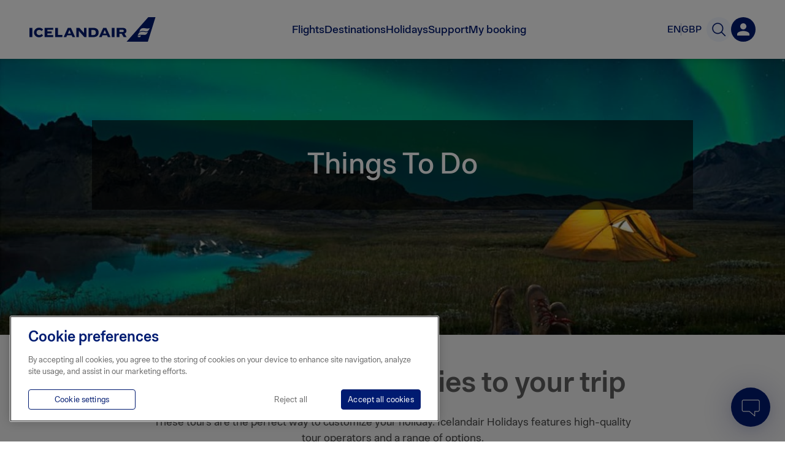

--- FILE ---
content_type: text/css
request_url: https://www.icelandair.com/_next/static/css/70353ae4690b629e.css
body_size: 3563
content:
.BodyContent_body_text__bVX7u{font-size:18px;line-height:1.5em;color:#444}.BodyContent_body_text__bVX7u table{width:100%;margin:20px 0 40px;border-spacing:0;border-collapse:separate;word-break:normal;border:0;font-smooth:always;-webkit-font-smoothing:antialiased;-moz-osx-font-smoothing:grayscale}.BodyContent_body_text__bVX7u table thead{padding:0}.BodyContent_body_text__bVX7u table thead td,.BodyContent_body_text__bVX7u table thead th{font-size:16px;font-weight:500;line-height:22px;padding:20px 10px;border-spacing:0;border-collapse:separate;text-align:left;color:#999;border-top:1px solid #eaeaea;border-bottom:1px solid #eaeaea}.BodyContent_body_text__bVX7u table thead td.BodyContent_align_right__XdnYH,.BodyContent_body_text__bVX7u table thead th.BodyContent_align_right__XdnYH{text-align:right}@media(max-width:768px){.BodyContent_body_text__bVX7u table thead td.BodyContent_align_right__XdnYH,.BodyContent_body_text__bVX7u table thead th.BodyContent_align_right__XdnYH{text-align:left}}.BodyContent_body_text__bVX7u table tbody tr{-webkit-transition:background-color .3s,-webkit-box-shadow .3s;transition:background-color .3s,-webkit-box-shadow .3s;-o-transition:box-shadow .3s,background-color .3s;transition:box-shadow .3s,background-color .3s;transition:box-shadow .3s,background-color .3s,-webkit-box-shadow .3s}.BodyContent_body_text__bVX7u table td{font-size:16px;position:relative;padding:30px 10px;text-align:left;border-bottom:1px solid #eaeaea}@media(min-width:768px){.BodyContent_body_text__bVX7u table td:first-child{font-weight:500}}.BodyContent_body_text__bVX7u table td.BodyContent_align_right__XdnYH{text-align:right}@media(max-width:768px){.BodyContent_body_text__bVX7u table td.BodyContent_align_right__XdnYH{text-align:left}}.BodyContent_body_text__bVX7u table a:hover{text-decoration:underline}@media(max-width:768px){.BodyContent_body_text__bVX7u table{border:0}.BodyContent_body_text__bVX7u table thead{display:none}.BodyContent_body_text__bVX7u table tbody tr{display:block;margin-bottom:40px;border-bottom:2px solid #001b71}.BodyContent_body_text__bVX7u table td{font-size:16px;position:relative;display:-ms-flexbox;display:flex;padding:20px 10px;text-align:right;-ms-flex-align:center;align-items:center;-ms-flex-pack:justify;justify-content:space-between}.BodyContent_body_text__bVX7u table td:last-child{border-bottom:0}.BodyContent_body_text__bVX7u table td:before{font-weight:500;position:inherit;width:inherit;max-width:120px;height:inherit;margin-right:20px;content:attr(data-label);opacity:1;background:none}}@media(max-width:768px)and (max-width:479px){.BodyContent_body_text__bVX7u table td:before{left:0}}.BodyContent_body_text__bVX7u a[target=_blank]:after{position:relative;display:inline-block;width:14px;height:14px;margin-left:3px;content:"";background:url(https://pixels.icelandair.com/840e4dbe-8c82-43bb-8177-08e4c0434ba6.svg);background-repeat:no-repeat;background-size:14px}.BodyContent_body_text__bVX7u a[target=_blank]:before{position:absolute;top:0;left:-9999em;height:1px;content:"Opens new window"}.BodyContent_body_text__bVX7u.BodyContent_no_pb__9jQTv{padding-bottom:0}.BodyContent_body_text__bVX7u.BodyContent_center__PbFRP{text-align:center}.BodyContent_body_text__bVX7u .BodyContent_inner__Wx399{max-width:800px}.BodyContent_body_text__bVX7u h1,.BodyContent_body_text__bVX7u h2,.BodyContent_body_text__bVX7u h3{line-height:1.2em;margin:1em 0 .5em}.BodyContent_body_text__bVX7u h2{font-size:32px}.BodyContent_body_text__bVX7u li{margin-bottom:20px}.BodyContent_body_text__bVX7u img{width:100%;height:auto;margin:30px 0}@media(max-width:768px){.BodyContent_body_text__bVX7u{font-size:16px;padding:25px 15px 40px}.BodyContent_body_text__bVX7u h2{word-break:break-word}}@media(max-width:480px){.BodyContent_body_text__bVX7u{padding:15px 15px 25px}.BodyContent_body_text__bVX7u h2{font-size:30px}}.BodyContent_body_text__bVX7u.BodyContent_mt_40__EnVxC{margin-top:40px}.ClassesList_list__gSCR8{margin-top:40px;padding:0}.ClassesList_list__gSCR8 .ClassesList_list_item__U6Zgo{line-height:22px;display:-ms-flexbox;display:flex;margin-top:10px;padding-left:0;list-style-type:none;-ms-flex-align:center;align-items:center}.ClassesList_list__gSCR8 .ClassesList_list_item__U6Zgo:before{display:none}.ClassesList_list__gSCR8 .ClassesList_list_item__U6Zgo .ClassesList_icon__tbiE0 svg{width:22px;min-width:22px;height:22px;margin-right:15px;fill:#999!important}.SupportGenericContent_item_wrapper__6F5nB a[target=_blank]:after{position:relative;display:inline-block;width:14px;height:14px;margin-left:3px;content:"";background:url(https://pixels.icelandair.com/840e4dbe-8c82-43bb-8177-08e4c0434ba6.svg);background-repeat:no-repeat;background-size:14px}.SupportGenericContent_item_wrapper__6F5nB a[target=_blank]:before{position:absolute;top:0;left:-9999em;height:1px;content:"Opens new window"}.SupportGenericContent_item_wrapper__6F5nB a{text-decoration:underline}.SupportGenericContent_removePadding__UQ8Vv{margin-top:0!important}.SupportGenericContent_expandButton__VFVtQ{margin-left:auto;margin-right:20px}.SupportGenericContent_section__Fwlzg{margin-top:70px}.SupportGenericContent_section__Fwlzg.SupportGenericContent_collapsible_section__D__ZB+.SupportGenericContent_collapsible_section__D__ZB{margin-top:0}@media(max-width:768px){.SupportGenericContent_section__Fwlzg.SupportGenericContent_collapsible_section__D__ZB{margin-top:25px}}.SupportGenericContent_section__Fwlzg .SupportGenericContent_text_block__dT2vF a[target=_blank]:after{position:relative;display:inline-block;width:14px;height:14px;margin-left:3px;content:"";background:url(https://pixels.icelandair.com/840e4dbe-8c82-43bb-8177-08e4c0434ba6.svg);background-repeat:no-repeat;background-size:14px}.SupportGenericContent_section__Fwlzg .SupportGenericContent_text_block__dT2vF a[target=_blank]:before{position:absolute;top:0;left:-9999em;height:1px;content:"Opens new window"}.SupportGenericContent_section__Fwlzg .SupportGenericContent_text_block__dT2vF p:first-child{margin-top:0}.SupportGenericContent_section__Fwlzg .SupportGenericContent_text_block__dT2vF p:last-child{margin-bottom:0}.SupportGenericContent_section__Fwlzg .SupportGenericContent_text_block__dT2vF h2{margin:0 0 .65em}.SupportGenericContent_section__Fwlzg .SupportGenericContent_text_block__dT2vF li{word-break:break-word}.SupportGenericContent_section__Fwlzg .SupportGenericContent_anchor__09G2a{opacity:0;display:none}@media(min-width:768px){.SupportGenericContent_section__Fwlzg .SupportGenericContent_anchor__09G2a{display:block;top:-1.5rem}}@media(min-width:1300px){.SupportGenericContent_section__Fwlzg .SupportGenericContent_anchor__09G2a{top:inherit;margin-left:-3rem;padding-left:0}}@media(min-width:1500px){.SupportGenericContent_section__Fwlzg .SupportGenericContent_anchor__09G2a{top:inherit;margin-left:-5rem}}.SupportGenericContent_section__Fwlzg .SupportGenericContent_anchor__09G2a:focus{opacity:1}.SupportGenericContent_section__Fwlzg:focus-within .SupportGenericContent_anchor__09G2a,.SupportGenericContent_section__Fwlzg:hover .SupportGenericContent_anchor__09G2a{opacity:1}@media(max-width:1300px){.SupportGenericContent_section__Fwlzg{margin-top:45px}}@media(max-width:768px){.SupportGenericContent_block__v_XWP{padding:0 0 20px}}.SupportGenericContent_terms__HXS7D a,.SupportGenericContent_terms__HXS7D li,.SupportGenericContent_terms__HXS7D p{font-size:14px}@media screen and (min-width:320px){.SupportGenericContent_terms__HXS7D a,.SupportGenericContent_terms__HXS7D li,.SupportGenericContent_terms__HXS7D p{font-size:calc(14px + 4 * ((100vw - 320px) / 2240))}}@media screen and (min-width:2560px){.SupportGenericContent_terms__HXS7D a,.SupportGenericContent_terms__HXS7D li,.SupportGenericContent_terms__HXS7D p{font-size:18px}}.SupportGenericContent_terms__HXS7D h2{margin-top:0;color:#999;font-size:20px}@media screen and (min-width:320px){.SupportGenericContent_terms__HXS7D h2{font-size:calc(20px + 8 * ((100vw - 320px) / 2240))}}@media screen and (min-width:2560px){.SupportGenericContent_terms__HXS7D h2{font-size:28px}}.SupportGenericContent_table_container__si087{width:100%;padding:30px 0;text-align:center;background:url(https://pixels-cache.icelandair.com/upload/icelandair/0849b92f-12f7-438c-acdf-d269e324373e.svg) no-repeat;background-position:50%;background-size:cover}.SupportGenericContent_table__5qwWM{margin-bottom:60px}.SupportGenericContent_form__9sLCf{padding-top:50px}.SupportGenericContent_form__9sLCf .SupportGenericContent_form_head__EtOHj{margin:0 0 .65em;text-align:center}.SupportGenericContent_form__9sLCf.SupportGenericContent_v2__rVzB5 .SupportGenericContent_form_head__EtOHj{text-align:start}.SupportGenericContent_form__9sLCf .SupportGenericContent_form_text__GjXo8{text-align:center}.SupportGenericContent_form__9sLCf .SupportGenericContent_form_text__GjXo8 p:last-child{margin-bottom:0}.SupportGenericContent_fw_text_block__Wov3N{margin:0 0 20px}.SupportGenericContent_bg_wrap__sF_hp{background:#fff}.SupportGenericContent_bg_item__Z97BS:first-child{margin-top:0}.SupportGenericContent_timestamp_wrapper__KpEkr{display:-ms-flexbox;display:flex;width:100%;-ms-flex-align:center;align-items:center}@media(max-width:1024px){.SupportGenericContent_timestamp_wrapper__KpEkr{display:-ms-flexbox;display:flex;-ms-flex-direction:column;flex-direction:column;-ms-flex-align:start;align-items:flex-start}.SupportGenericContent_timestamp_wrapper__KpEkr .SupportGenericContent_timestamp__ZnZX0{margin-left:0}}.SupportGenericContent_timestamp__ZnZX0{font-size:16px;font-style:italic;margin-left:auto;padding-right:30px;-ms-flex-negative:0;flex-shrink:0}.IntroRow_intro_row__RG_XR{padding:45px 30px;text-align:center;color:#5e5e5e}.IntroRow_intro_row__RG_XR.IntroRow_w_text__HWHRd{padding:65px 30px}.IntroRow_intro_row__RG_XR.IntroRow_warning__Iz2eS{background:#ffb600!important}.IntroRow_intro_row__RG_XR.IntroRow_warning__Iz2eS div,.IntroRow_intro_row__RG_XR.IntroRow_warning__Iz2eS h1{color:#444}.IntroRow_intro_row__RG_XR h1,.IntroRow_intro_row__RG_XR h2{margin:0;font-size:34px}@media screen and (min-width:320px){.IntroRow_intro_row__RG_XR h1,.IntroRow_intro_row__RG_XR h2{font-size:calc(34px + 12 * ((100vw - 320px) / 2240))}}@media screen and (min-width:2560px){.IntroRow_intro_row__RG_XR h1,.IntroRow_intro_row__RG_XR h2{font-size:46px}}.IntroRow_intro_row__RG_XR .IntroRow_text__kD3vv{font-weight:300;line-height:1.5em;margin:.7em 0 0;font-size:20px}@media screen and (min-width:320px){.IntroRow_intro_row__RG_XR .IntroRow_text__kD3vv{font-size:calc(20px + 4 * ((100vw - 320px) / 1320))}}@media screen and (min-width:1640px){.IntroRow_intro_row__RG_XR .IntroRow_text__kD3vv{font-size:24px}}.IntroRow_intro_row__RG_XR .IntroRow_text__kD3vv a[target=_blank]:after{position:relative;display:inline-block;width:14px;height:14px;margin-left:3px;content:"";background:url(https://pixels.icelandair.com/840e4dbe-8c82-43bb-8177-08e4c0434ba6.svg);background-repeat:no-repeat;background-size:14px}.IntroRow_intro_row__RG_XR .IntroRow_text__kD3vv a[target=_blank]:before{position:absolute;top:0;left:-9999em;height:1px;content:"Opens new window"}.IntroRow_intro_row__RG_XR .IntroRow_text__kD3vv h2,.IntroRow_intro_row__RG_XR .IntroRow_text__kD3vv h3,.IntroRow_intro_row__RG_XR .IntroRow_text__kD3vv h4{line-height:1.3em}.IntroRow_intro_row__RG_XR .IntroRow_text__kD3vv a{text-decoration:underline}.IntroRow_intro_row__RG_XR .IntroRow_text__kD3vv p{margin:0;font-size:20px}@media screen and (min-width:320px){.IntroRow_intro_row__RG_XR .IntroRow_text__kD3vv p{font-size:calc(20px + 4 * ((100vw - 320px) / 1320))}}@media screen and (min-width:1640px){.IntroRow_intro_row__RG_XR .IntroRow_text__kD3vv p{font-size:24px}}.IntroRow_intro_row__RG_XR .IntroRow_subText__Hp7PN p{color:#5e5e5e;font-size:18px}@media screen and (min-width:320px){.IntroRow_intro_row__RG_XR .IntroRow_subText__Hp7PN p{font-size:calc(18px + 4 * ((100vw - 320px) / 2240))}}@media screen and (min-width:2560px){.IntroRow_intro_row__RG_XR .IntroRow_subText__Hp7PN p{font-size:22px}}.IntroRow_intro_row__RG_XR .IntroRow_subText__Hp7PN p:last-child{margin-bottom:0}@media(max-width:768px){.IntroRow_intro_row__RG_XR{padding:35px 25px}.IntroRow_intro_row__RG_XR.IntroRow_w_text__HWHRd{padding:45px 25px}.IntroRow_intro_row__RG_XR.IntroRow_no_bottom_gap__kIkD2{padding-bottom:0}.IntroRow_intro_row__RG_XR .IntroRow_text__kD3vv,.IntroRow_intro_row__RG_XR h1,.IntroRow_intro_row__RG_XR h2{word-break:break-word}}@media(max-width:480px){.IntroRow_intro_row__RG_XR{padding:25px 20px}.IntroRow_intro_row__RG_XR.IntroRow_w_text__HWHRd{padding:30px 20px}.IntroRow_intro_row__RG_XR.IntroRow_no_bottom_gap__kIkD2{padding-bottom:0}}.IntroRow_static_text_line__duSh7{-webkit-animation:IntroRow_bgGradient__gTCfM 3s ease infinite;animation:IntroRow_bgGradient__gTCfM 3s ease infinite;background:-webkit-gradient(linear,right top,left top,from(#e5e5e5),to(#b2b2b2));background:-o-linear-gradient(right,#e5e5e5,#b2b2b2);background:linear-gradient(270deg,#e5e5e5,#b2b2b2);background-size:400% 400%}.IntroRow_static_text_line__duSh7.IntroRow_static_header__bSNL0{width:65%;height:32px;margin-top:15px;margin-bottom:25px}.IntroRow_static_text_line__duSh7.IntroRow_static_text__6zIQm{width:75%;height:18px;margin-bottom:7px}.IntroRow_static_text_line__duSh7.IntroRow_static_text_short__FfNkz{width:45%;height:18px}.IntroRow_static_text_line__duSh7.IntroRow_center__KGLPO.IntroRow_static_header__bSNL0,.IntroRow_static_text_line__duSh7.IntroRow_center__KGLPO.IntroRow_static_text__6zIQm,.IntroRow_static_text_line__duSh7.IntroRow_center__KGLPO.IntroRow_static_text_short__FfNkz{margin-right:auto;margin-left:auto}.IntroRow_bold__Kqqej h1,.IntroRow_bold__Kqqej h2{font-weight:700;color:#444}.Banner_banner__7mlUq{position:relative;width:100%}.Banner_banner__7mlUq.Banner_hero__1sAug{min-height:600px;padding-bottom:100px}@media(max-width:768px){.Banner_banner__7mlUq.Banner_hero__1sAug{min-height:auto;padding-bottom:120px}}.Banner_banner__7mlUq.Banner_static__cYake{-webkit-animation:Banner_bgGradient__GNbeP 3s ease infinite;animation:Banner_bgGradient__GNbeP 3s ease infinite;background:-webkit-gradient(linear,right top,left top,from(#e5e5e5),to(#b2b2b2));background:-o-linear-gradient(right,#e5e5e5,#b2b2b2);background:linear-gradient(270deg,#e5e5e5,#b2b2b2);background-size:400% 400%}@media(max-width:768px){.Banner_banner__7mlUq.Banner_static__cYake{min-height:300px}}.Banner_banner__7mlUq .Banner_banner_bg__4BL9i{position:absolute;width:100%;height:100%}.MediumBanner_banner__BO5_4{-webkit-box-sizing:border-box;box-sizing:border-box;min-height:450px;padding-bottom:60px}.MediumBanner_banner__BO5_4 .MediumBanner_banner_text_container__XBNjq{margin-top:100px;padding:2.5em;text-align:center;background:rgba(0,0,0,.6)}.MediumBanner_banner__BO5_4 .MediumBanner_banner_text_container__XBNjq.MediumBanner_empty__l7_28{height:0;padding:0}.MediumBanner_banner__BO5_4 .MediumBanner_banner_text_container__XBNjq .MediumBanner_h1__JH5uP,.MediumBanner_banner__BO5_4 .MediumBanner_banner_text_container__XBNjq .MediumBanner_h2__DGy0i{font-family:IcelandairLoft,Arial,sans-serif!important;font-weight:500;line-height:1.3em;display:block;color:#fff}.MediumBanner_banner__BO5_4 .MediumBanner_banner_text_container__XBNjq .MediumBanner_h1__JH5uP{font-size:48px;margin:0 0 5px}.MediumBanner_banner__BO5_4 .MediumBanner_banner_text_container__XBNjq .MediumBanner_h1__JH5uP.MediumBanner_v2__fsrkR{font-size:42px;font-weight:400;font-style:normal;line-height:51px;margin:0}.MediumBanner_banner__BO5_4 .MediumBanner_banner_text_container__XBNjq .MediumBanner_h2__DGy0i{font-size:28px;font-weight:300;margin:0}.MediumBanner_banner__BO5_4 .MediumBanner_banner_text_container__XBNjq .MediumBanner_h2__DGy0i.MediumBanner_heading__MuRak{font-size:48px;font-weight:500;margin:0 0 5px}.MediumBanner_banner__BO5_4 .MediumBanner_banner_text_container__XBNjq .MediumBanner_h2__DGy0i.MediumBanner_v2__fsrkR{font-size:28px;font-weight:400;font-style:normal;line-height:34px;padding-top:12px}.MediumBanner_banner__BO5_4 .MediumBanner_banner_text_container__XBNjq.MediumBanner_v2__fsrkR{display:inline-block;max-width:470px;padding:16px 20px;text-align:left;border-right:6px solid #ff47b3;background:#001b71}@media(max-width:768px){.MediumBanner_banner__BO5_4 .MediumBanner_banner_text_container__XBNjq.MediumBanner_v2__fsrkR{position:absolute;bottom:10px;max-width:270px;padding:5px 10px}.MediumBanner_banner__BO5_4 .MediumBanner_banner_text_container__XBNjq .MediumBanner_h1__JH5uP{font-size:40px}.MediumBanner_banner__BO5_4 .MediumBanner_banner_text_container__XBNjq .MediumBanner_h1__JH5uP.MediumBanner_v2__fsrkR{font-size:16px;font-weight:400;line-height:18px;color:#fff}.MediumBanner_banner__BO5_4 .MediumBanner_banner_text_container__XBNjq .MediumBanner_h2__DGy0i{font-size:24px}.MediumBanner_banner__BO5_4 .MediumBanner_banner_text_container__XBNjq .MediumBanner_h2__DGy0i.MediumBanner_v2__fsrkR{font-size:12px;font-weight:400;line-height:14px;padding-top:2px;color:#fff}}@media(max-width:480px){.MediumBanner_banner__BO5_4 .MediumBanner_banner_text_container__XBNjq{padding:1.7em}.MediumBanner_banner__BO5_4 .MediumBanner_banner_text_container__XBNjq .MediumBanner_h1__JH5uP{font-size:35px}.MediumBanner_banner__BO5_4 .MediumBanner_banner_text_container__XBNjq .MediumBanner_h2__DGy0i{font-size:20px}}@media(max-width:768px){.MediumBanner_banner__BO5_4.MediumBanner_v2__fsrkR{min-height:250px}}.MediumBanner_buttonWrapper__TXd_H{margin-top:2rem;display:-ms-flexbox;display:flex;-ms-flex-pack:center;justify-content:center}.MediumBanner_buttonWrapper__TXd_H button{-webkit-column-gap:.5rem;-moz-column-gap:.5rem;column-gap:.5rem}.MediumBanner_buttonWrapper__TXd_H svg{fill:#001a70}.MediumBanner_notext_button__AAryD{margin-bottom:3.5em}.MediumBanner_notext_button__AAryD>button.MediumBanner_w_video__xbFL9{position:relative;padding:60px;border-radius:50%}.MediumBanner_notext_button__AAryD>button.MediumBanner_w_video__xbFL9:hover{background:none}.MediumBanner_notext_button__AAryD>button>svg{position:absolute;left:50%;min-width:100px;height:100px;margin-left:-50px}@media(max-width:480px){.MediumBanner_notext_button__AAryD>button>svg{min-width:80px;height:80px;margin-left:-40px}}.MediumBanner_notext_button__AAryD.MediumBanner_overlayBg_btn__aUQTv>button{background:none}.MediumBanner_notext_button__AAryD.MediumBanner_overlayBg_btn__aUQTv>button>svg{fill:#fff;fill-opacity:.85}.MediumBanner_static__iD2Uy{height:450px;max-height:100vh;-webkit-animation:MediumBanner_bgGradient__zEz5N 3s ease infinite;animation:MediumBanner_bgGradient__zEz5N 3s ease infinite;background:-webkit-gradient(linear,right top,left top,from(#e5e5e5),to(#b2b2b2));background:-o-linear-gradient(right,#e5e5e5,#b2b2b2);background:linear-gradient(270deg,#e5e5e5,#b2b2b2);background-size:400% 400%}.MediumBanner_overlay__2BKr0{position:absolute;z-index:-1;top:0;left:0;width:100%;height:100%;background:rgba(0,0,0,.4)}.MediumBanner_video__qUA57{position:absolute;overflow:hidden;width:100%;height:100%}.MediumBanner_video__qUA57 video{width:100%;height:100%;-o-object-fit:cover;object-fit:cover}.MediumBanner_video_banner__2N3wO{position:relative;z-index:1;height:100%;margin-bottom:25px}@media(max-width:768px){.MediumBanner_video_banner__2N3wO.MediumBanner_v2__fsrkR{position:unset}}.MediumBanner_onlyPlay__yeX9_{position:absolute;display:-ms-flexbox;display:flex;width:100%;height:100%;-ms-flex-align:center;align-items:center;-ms-flex-pack:center;justify-content:center}.MediumBanner_onlyPlay__yeX9_ svg{width:130px;height:130px}.tours_root__Guj8v{position:relative;overflow-x:hidden;min-height:calc(100vh - 105px);background:#f4f4f4}.tours_intro_row__eM945{padding-bottom:85px}.tours_popular__sU3mF{margin-bottom:40px}.tours_popular__sU3mF h2{font-size:40px;max-width:1180px;margin:55px auto;text-align:center}.tours_notice_wrapper__gOXme{margin-top:40px}
/*# sourceMappingURL=70353ae4690b629e.css.map*/

--- FILE ---
content_type: text/javascript
request_url: https://www.icelandair.com/_next/static/chunks/pages/vacations/tours-4bca7ac9b8cb83ae.js
body_size: 7632
content:
(self.webpackChunk_N_E=self.webpackChunk_N_E||[]).push([[5949],{96511:function(n,e,t){(window.__NEXT_P=window.__NEXT_P||[]).push(["/vacations/tours",function(){return t(57058)}])},32570:function(n,e,t){"use strict";var o=t(651),a=t(3997),i=t.n(a),r=t(70340),c=t(52166),s=t(53410),l=t.n(s),d=t(92379),_=t(99598),u=t.n(_);function h(n){var e=n.type,t=n.contentMaxWidth,a=n.className,s=n.backgroundImage,l=n.children,d=n.cdn,_=n.width,h=n.height,p=n.gravity,g=n.cover,m=n.handleHeightResize,x=n.position,f=n.shouldResizeImg,v=n.useKey,b=n.alt,y=s&&""!==s?{background:s?"url(".concat(s,") no-repeat center center/cover"):null}:null,w=t?(0,o.jsx)(r.Z,{width:_,children:l}):l;return d&&s?(0,o.jsxs)("div",{className:i()(u().banner,u()[e||null],a),children:[(0,o.jsx)(c.default,{className:u().banner_bg,src:s,crop:p,background:!0,cover:g,height:h,handleHeightResize:m,position:x,shouldResize:f,alt:b},v?s:void 0),w]}):(0,o.jsx)("div",{className:i()(u().banner,u()[e],a),style:y,children:w})}h.propTypes={type:l().oneOf(["hero","static"]),children:l().any,className:l().string,backgroundImage:l().string,contentMaxWidth:l().bool,gravity:l().string,cdn:l().bool,cover:l().bool,height:l().number,width:l().string,handleHeightResize:l().bool,shouldResizeImg:l().bool,useKey:l().bool,position:l().oneOf(["center","top","right","bottom","left"]),alt:l().string},h.defaultProps={contentMaxWidth:!1,cdn:!0,gravity:"auto",cover:!0,width:"narrow",handleHeightResize:!1,position:"center",shouldResizeImg:!0},e.Z=d.memo(h)},24371:function(n,e,t){"use strict";var o=t(33861),a=t(651),i=t(3997),r=t.n(i),c=t(70340),s=t(53410),l=t.n(s),d=(t(92379),t(78413)),_=t(16418),u=t.n(_);function h(n){var e,t=n.h1||n.heading?null:u().mt_40,i=(0,d.f)(n.text);return(0,a.jsx)("div",{className:r()("main_text",u().body_text,n.className,t,(e={},(0,o.Z)(e,u().no_pb,n.clearBottom),(0,o.Z)(e,u().center,n.center),e)),"data-cy":"bodyContentContainer",children:(0,a.jsxs)(c.Z,{width:n.maxwidth,className:n.narrow?u().inner:"",children:[n.h1&&(0,a.jsx)("h1",{"data-cy":"bodyContentHeader1",children:n.h1}),n.heading&&(0,a.jsx)("h2",{"data-cy":"bodyContentHeader2",children:n.heading}),n.text&&(0,a.jsx)("div",{className:u().text,dangerouslySetInnerHTML:{__html:i},"data-cy":"bodyContentText"}),n.children&&n.children]})})}h.defaultProps={center:!1},h.propTypes={className:l().string,heading:l().string,h1:l().string,text:l().string,center:l().bool,children:l().node,clearBottom:l().bool,narrow:l().bool},e.Z=h},70340:function(n,e,t){"use strict";var o=t(651),a=t(3997),i=t.n(a),r=t(53410),c=t.n(r),s=(t(92379),t(86085)),l=t.n(s);function d(n){var e=n.fullHeight?"full_height":"";return(0,o.jsx)("div",{className:i()(l().max_width,l()[n.width],l()[e],l()[n.padding],n.className),children:n.children})}d.defaultProps={className:""},d.propTypes={children:c().any,width:c().oneOf(["","narrow","super_narrow"]),fullHeight:c().bool,className:c().string},e.Z=d},55318:function(n,e,t){"use strict";var o=t(31501),a=t(651),i=t(68471),r=t(59515),c=t(53410),s=t.n(c),l=(t(92379),t(34413));function d(n){var e=n.description,t=n.image,c=n.noIndex,s=n.title,d=(0,i.useTranslations)(),_=d._,u=(0,d.getLocale)().region,h={title:"Welcome to Icelandair",description:"",openGraph:{title:_("icelandair.com.facebook.og.title"),description:_("icelandair.com.facebook.og.description"),images:[{url:"".concat(l.ne,"/bltc2ec1de5dea362b9.jpg")}]},twitter:{site:"@icelandair",cardType:"summary_large_image"}};if(c)h.noindex=!0,h.title=s?"".concat(s," | Icelandair ").concat(u):"Icelandair ".concat(u),h.openGraph.title=s?"".concat(s," | Icelandair ").concat(u):"Icelandair ".concat(u);else if(s&&(h.title="".concat(s," | Icelandair ").concat(u),h.openGraph.title="".concat(s," | Icelandair ").concat(u)),e&&(h.description=e,h.openGraph.description=e),t){var p=!Array.isArray(t)&&t.match(/^http(s)?:\/\//)?t:function(n){if(n&&n.length>0&&n[0].src)return"".concat(l.nl,"w_1200%2Ch_630%2Cg_auto%2Cc_fill%2Cf_auto%2Cq_auto/icelandair").concat(n[0].src)}(t);h.openGraph.images[0]={url:p,width:600,height:400,alt:t.alt||"Icelandair"}}return(0,a.jsx)(r.PB,(0,o.Z)({},h))}d.propTypes={title:s().string,description:s().string,image:s().oneOfType([s().array,s().string]),noIndex:s().bool,_:s().func},e.Z=d},52166:function(n,e,t){"use strict";t.r(e);var o=t(651),a=t(23706),i=t(3997),r=t.n(i),c=t(92379),s=t(63953),l=t(82703),d=t.n(l),_="https://pixels-cache.icelandair.com/upload/",u=function(n){var e,t=n.className,i=void 0===t?"":t,l=n.noCdn,u=void 0!==l&&l,h=n.shouldUpdate,p=void 0===h||h,g=n.cover,m=void 0===g||g,x=n.crop,f=void 0===x?"auto":x,v=n.handleHeightResize,b=void 0===v||v,y=n.shouldResize,w=void 0===y||y,j=n.position,N=void 0===j?"center":j,T=n.updateDelay,C=void 0===T?0:T,Z=n.alt,B=void 0===Z?"":Z,I=n.src,k=n.width,M=n.height,R=n.children,H=n.skipResizeDetectorOnMount,P=void 0===H||H,z=(0,c.useState)(null),W=z[0],S=z[1],G=(0,c.useState)(!1),O=G[0],L=G[1],X="".concat(_,"w_80%2Ch_45%2Cg_").concat(""!==f&&!1!==f?f:"auto","%2Cc_fill%2Cf_auto%2Cq_auto%2Ce_blur:140/icelandair").concat(I),E="".concat(_).concat(k?"w_".concat(k,","):"").concat(M?"h_".concat(M,","):"","g_auto%2Cc_fill%2Cf_auto%2Cq_auto/icelandair").concat(I),q=(0,c.useState)(null),A=q[0],F=q[1],D=(0,c.useState)({imageWidth:null,imageHeight:null}),V=D[0],K=D[1],U=(0,c.useRef)(null);return(0,c.useEffect)((function(){if(void 0!==U&&U.current&&p){var n=U.current,e=n.clientHeight,t=n.clientWidth,o=V.imageWidth||t;if(o){var a=window.devicePixelRatio||1,i=250*Math.round((k||o*a)/250),r=i>3200?3200:i,c=r?"w_".concat(r):"",s="".concat(100*Math.round((M||e*a)/100)),l=s?"h_".concat(s):"",d="g_".concat(f,",c_fill,f_auto,q_auto"),u="".concat(c).concat(c?",":"").concat(l).concat(l?",":"").concat(d),h=f?u:c;S("".concat(_).concat(h,"/icelandair").concat(I))}}}),[k,M,I,f,p,V]),(0,c.useEffect)((function(){var n=!0;return W&&(0,a.loadImage)(W).then((function(e){var t=!1===f?"/ contain":m?" / cover":"",o={background:"url(".concat(e.src,") ").concat(N," center ").concat(t," no-repeat")};n&&(F(o),setTimeout((function(){return L(!0)}),C))})).catch((function(){console.warn("Image cdn failed to load, loading placeholder");var e={background:"url(https://pixels.icelandair.com".concat("/bltee88a7b6153eb597.jpg",") no-repeat ").concat(N," center / cover")};n&&(F(e),setTimeout((function(){return L(!0)}),C))})),function(){n=!1}}),[W,m,N,C,f]),e=p?A:{background:"url(".concat(u?I:E,") no-repeat center / cover")},(0,o.jsxs)("span",{style:e,className:r()(i,d().image),ref:U,children:[c.Children.map(R,(function(n){return n})),!u&&p&&(0,o.jsx)("span",{className:r()(d().blur,O&&d().updated),children:(0,o.jsx)("span",{className:r()(d().placeholder,O&&d().updated),style:{background:"url(".concat(X,") no-repeat center center / cover")},"aria-label":B})}),w&&(0,o.jsx)(s.default,{nodeType:"span",handleWidth:!0,skipOnMount:P,handleHeight:b,onResize:function(n,e){return K({imageWidth:n,imageHeight:e})}})]})};e.default=(0,c.memo)(u)},83204:function(n,e,t){"use strict";var o=t(651),a=t(3997),i=t.n(a),r=t(70340),c=t(53410),s=t.n(c),l=(t(92379),t(30955)),d=t.n(l);function _(n){var e=n.textRows,t=n.center,a=n.onlyHeading,c=t?d().center:"";return(0,o.jsx)("div",{className:d().intro_row,children:(0,o.jsxs)(r.Z,{width:"narrow",className:d().inner,children:[(0,o.jsx)("div",{className:i()(d().static_header,d().static_text_line,c)}),Array.from(Array(e).keys()).map((function(n){return(0,o.jsx)("div",{className:i()(d().static_text,d().static_text_line,c)},"".concat(n,"-short-line"))})),!a&&(0,o.jsx)("div",{className:i()(d().static_text_short,d().static_text_line,c)})]})})}_.propTypes={textRows:s().number,center:s().bool,onlyHeading:s().bool},_.defaultProps={textRows:1,center:!0,onlyHeading:!1},e.Z=_},62856:function(n,e,t){"use strict";var o=t(89874),a=t(651),i=t(43540),r=t(16607),c=t.n(r),s=t(3997),l=t.n(s),d=t(32570),_=t(70340),u=t(53410),h=t.n(u),p=(t(92379),t(34413)),g=t(83346),m=t.n(g);function x(n){var e=n.spanTitles,t=n.narrow,r=(0,o.Z)(n,["spanTitles","narrow"]),s=r.gravity,u=r.img,h=r.title,g=r.subTitle,x=r.video,f=r.button,v=r.onClick,b=r.children,y=r.href,w=r.onlyPlay,j=r.overlayBg,N=r.loopVideo,T=N&&"mp4"in N&&"ogv"in N;return(0,a.jsxs)(d.Z,{backgroundImage:T?null:u,gravity:s,className:l()(m().banner,r.className,r.version2?m().v2:null),children:[T?(0,a.jsx)("div",{className:m().video,children:(0,a.jsxs)("video",{playsInline:!0,autoPlay:!0,loop:!0,muted:!0,children:[(0,a.jsx)("source",{src:N.mp4&&"".concat(p.ne,"/videos").concat(N.mp4),type:"video/mp4"}),(0,a.jsx)("source",{src:N.ogv&&"".concat(p.ne,"/videos").concat(N.ogv),type:"video/ogg"}),"Video not supported."]})}):(0,a.jsx)("div",{}),w?(0,a.jsx)("div",{className:m().onlyPlay,children:(0,a.jsx)(i.Button,{"aria-label":"Open video modal",modifier:"raw",children:(0,a.jsx)(c(),{color:"white",name:"play",onClick:v})})}):(0,a.jsxs)(_.Z,{width:t?"narrow":null,className:l()(m().video_banner,r.version2?m().v2:null),children:[h||g?(0,a.jsxs)("div",{className:l()(m().banner_text_container,r.version2?m().v2:null),"data-cy":"mediumBannerTextContainer",children:[h&&function(n){return e?(0,a.jsx)("span",{className:l()(m().h1,r.version2?m().v2:null),"data-cy":"mediumBannerTitleSpan",children:n}):(0,a.jsx)("h1",{className:l()(m().h1,r.version2?m().v2:null),"data-cy":"mediumBannerTitle",children:n})}(h),g&&function(n){return e?(0,a.jsx)("span",{className:l()(m().h2,r.version2?m().v2:null),"data-cy":"mediumBannerSubTitleSpan",children:n}):(0,a.jsx)("h2",{className:l()(m().h2,r.version2?m().v2:null),"data-cy":"mediumBannerSubTitle",children:n})}(g)]}):(0,a.jsx)("div",{className:l()(m().banner_text_container,m().empty)}),b&&b,(0,a.jsx)("div",{className:l()(m().button_block,w?m().notext_button:null,j?m().overlayBg_btn:null),children:(x||f)&&(0,a.jsx)("div",{className:m().buttonWrapper,children:(0,a.jsx)(i.Button,{"data-cy":"mediumBannerButton",className:x?m().w_video:null,onClick:v,href:y,iconName:x?"play":y?"open_in_new":null,variant:"purchase",size:"normal",type:"button",target:y&&"_blank",children:(0,a.jsx)("span",{className:l()(m().text,w?"aux":null),children:x||f})})})}),j&&(0,a.jsx)("div",{className:m().overlay})]})]})}x.propTypes={img:h().string,gravity:h().string,className:h().string,title:h().string,subTitle:h().string,video:h().string,button:h().string,children:h().node,onClick:h().func,spanTitles:h().bool,onlyPlay:h().bool,overlayBg:h().bool,loopVideo:h().object,href:h().string,narrow:h().bool,version2:h().bool},x.defaultProps={narrow:!0,version2:!1},e.Z=x},17206:function(n,e,t){"use strict";var o=t(651),a=(t(92379),t(83346)),i=t.n(a);e.Z=function(){return(0,o.jsx)("div",{className:i().static})}},35319:function(n,e,t){"use strict";t.d(e,{Z:function(){return b}});var o=t(651),a=t(26700),i=t(14806),r=t(19832);function c(){var n=(0,i.Z)(["\n  display: flex;\n  position: relative;\n  width: 100%;\n  height: auto;\n  min-height: 64px;\n  border-radius: 4px;\n  background-color: ",";\n  box-sizing: border-box;\n  &:before {\n    position: absolute;\n    z-index: 2;\n    bottom: 0;\n    left: 0;\n    height: 100%;\n    border-radius: 4px 0 0 4px;\n    width: 7px;\n    background-color: ",";\n    content: '';\n  }\n"]);return c=function(){return n},n}function s(){var n=(0,i.Z)(["\n  display: flex;\n  border: 1px solid ",";\n  border-radius: 4px;\n  width: 100%;\n  flex-direction: row;\n  justify-content: flex-start;\n  align-items: center;\n  padding: ","px;\n"]);return s=function(){return n},n}function l(){var n=(0,i.Z)(["\n  display: flex;\n  flex-direction: column;\n  color: ",";\n  font-size: ",";\n  margin: 0 ","px;\n  line-height: 24px;\n"]);return l=function(){return n},n}function d(){var n=(0,i.Z)(["\n  display: flex;\n  height: 100%;\n  align-items: flex-start;\n"]);return d=function(){return n},n}function _(){var n=(0,i.Z)(["\n  font-weight: ",";\n  margin-bottom: 4px;\n"]);return _=function(){return n},n}function u(){var n=(0,i.Z)(["\n  font-weight: ",";\n  & > p {\n    font-weight: ",";\n    font-size: ",";\n    margin: 0;\n  }\n"]);return u=function(){return n},n}var h=r.default.div(c(),a.colors.white,(function(n){return n.$color})),p=r.default.div(s(),a.colors.gray(20),2*a.unit),g=r.default.div(l(),a.colors.icelandairBlue(),a.FontSize.Default,2*a.unit),m=r.default.div(d()),x=r.default.span(_(),a.FontWeight.SemiBold),f=r.default.span(u(),a.FontWeight.Normal,a.FontWeight.Normal,a.FontSize.Medium),v=function(n){var e=n.color,t=n.size;return(0,o.jsxs)("svg",{width:t,height:t,viewBox:"0 0 16 16",fill:"none",xmlns:"http://www.w3.org/2000/svg",children:[(0,o.jsxs)("g",{clipPath:"url(#clip0_129_965)",children:[(0,o.jsx)("path",{d:"M8 15.25C12.0041 15.25 15.25 12.0041 15.25 8C15.25 3.99594 12.0041 0.75 8 0.75C3.99594 0.75 0.75 3.99594 0.75 8C0.75 12.0041 3.99594 15.25 8 15.25Z",fill:e}),(0,o.jsx)("path",{d:"M8 3.25005C7.58579 3.25005 7.25 3.58584 7.25 4.00005C7.25 4.41427 7.58579 4.75005 8 4.75005C8.41421 4.75005 8.75 4.41427 8.75 4.00005C8.75 3.58584 8.41421 3.25005 8 3.25005Z",fill:"white"}),(0,o.jsx)("path",{d:"M8.5 6.25005C8.5 5.97391 8.27614 5.75005 8 5.75005C7.72386 5.75005 7.5 5.97391 7.5 6.25005V12.0001C7.5 12.2762 7.72386 12.5001 8 12.5001C8.27614 12.5001 8.5 12.2762 8.5 12.0001V6.25005Z",fill:"white"})]}),(0,o.jsx)("defs",{children:(0,o.jsx)("clipPath",{id:"clip0_129_965",children:(0,o.jsx)("rect",{width:"16",height:"16",fill:"white"})})})]})},b=function(n){var e=n.type,t=n.text,i=n.title,r=n.showIcon,c=n.isHtml,s={info:a.colors.icelandairBluePastel()},l={info:(0,o.jsx)(v,{color:s[e],size:28})};return(0,o.jsx)(h,{$color:s[e],children:(0,o.jsxs)(p,{children:[(0,o.jsx)(m,{children:r&&l[e]}),(0,o.jsxs)(g,{children:[i&&(c?(0,o.jsx)(x,{dangerouslySetInnerHTML:{__html:i}}):(0,o.jsx)(x,{children:i})),t&&(c?(0,o.jsx)(f,{dangerouslySetInnerHTML:{__html:t}}):(0,o.jsx)(f,{children:t}))]})]})})}},66106:function(n,e,t){"use strict";var o,a=t(33861),i=t(9135),r=t(31501),c=t(61079),s=t(89874),l=t(651),d=t(3997),_=t.n(d),u=t(58530),h=t(92379),p=t(97843),g=t.n(p);!function(n){n[n.h1=0]="h1",n[n.h2=1]="h2",n[n.h3=2]="h3",n[n.h4=3]="h4",n[n.h5=4]="h5",n[n.h6=5]="h6",n[n.p=6]="p",n[n.span=7]="span",n[n.ul=8]="ul",n[n.ol=9]="ol",n[n.li=10]="li"}(o||(o={}));var m=function(n){return/^h[1-6]$/.test(n)},x={trim:!0,replace:function(n){if(!(0,i.Z)(n,u.W_))return null;if(Object.keys(o).includes(n.name)){var e=n.name,t=(0,r.Z)({as:e},m(e)&&{color:"blue"});return(0,l.jsx)(v,(0,c.Z)((0,r.Z)({},t),{children:(0,u.du)(n.children,x)}))}return null}},f=function(n){try{return(0,u.ZP)(n,x)}catch(e){0}},v=(0,h.forwardRef)((function(n,e){var t=n.as,o=void 0===t?"p":t,i=n.variant,c=n.isHTML,l=n.children,d=n.className,u=n.color,p=n["data-cy"],x=(0,s.Z)(n,["as","variant","isHTML","children","className","color","data-cy"]),v=c?"div":o,b=i||o,y=(0,a.Z)({},g()[b],!c),w=m(o)?u||"blue":void 0,j="color-".concat(w||u||"grey");return(0,h.createElement)(v,(0,r.Z)({className:_()(g().container,y,j,d),children:c?f(l):l,ref:e,"data-cy":p},x))}));e.Z=v},57058:function(n,e,t){"use strict";t.r(e);var o=t(61706),a=t(35025),i=t(43905),r=t(33861),c=t(47220),s=t(92588),l=t(5972),d=t(651),_=t(68471),u=t(24371),h=t(40302),p=t(76191),g=t(70340),m=t(55318),x=t(83204),f=t(62856),v=t(17206),b=t(35319),y=t(2423),w=t.n(y),j=t(53410),N=t.n(j),T=t(92379),C=t(10592),Z=t(95870),B=t(21953),I=t(49289),k=t(55623),M=t(72482),R=t(57185),H=t.n(R),P=function(n){(0,c.Z)(t,n);var e=(0,s.Z)(t);function t(){return(0,a.Z)(this,t),e.apply(this,arguments)}return(0,i.Z)(t,[{key:"trackBookNow",value:function(){this.props.trackEvent("holidays_book_now_clicked",{payload:{placement:"Global Package Widget"}})}},{key:"render",value:function(){var n,e=this,t=this.props,o=t._,a=t.content,i=t.contentId,r=w()(a,"packages/categories/".concat(i,".data")),c=w()(a,"tours/all.data");return(0,d.jsxs)("div",{className:H().root,children:[r?(0,d.jsxs)("div",{children:[(0,d.jsx)(m.Z,{title:r.metaTitle,description:r.metaDescription,image:r.media}),(0,d.jsx)(f.Z,{img:r.media[0].src,title:r.title,tagline:r.tagline,onClick:function(){e.trackBookNow(),location.href="".concat(o("icelandair.com.holidays.booking.link.felix"),"ssSearch.do")},spanTitles:!0}),["en-ie","it-it","es-es"].includes(null===(n=this.props.getLocale().locale)||void 0===n?void 0:n.toLowerCase())&&(0,d.jsx)(g.Z,{width:"narrow",children:(0,d.jsx)("div",{className:H().notice_wrapper,children:(0,d.jsx)(b.Z,{showIcon:!0,type:"info",title:o("icelandair.com.holidays.tours.notice.title"),text:o("icelandair.com.holidays.tours.notice.text")})})}),(0,d.jsx)(u.Z,{h1:o("icelandair.com.holidays.tours.sub-heading"),text:r.mainText,className:H().intro_row,center:!0,narrow:!0})]}):(0,d.jsxs)("div",{children:[(0,d.jsx)(v.Z,{}),(0,d.jsx)(x.Z,{textRows:2})]}),c?(0,d.jsx)("div",{className:H().promotional_container,children:(0,d.jsx)(h.Z,{data:c,colors:["color_white"]})}):(0,d.jsx)(p.Z,{reverse:!0})]})}}],[{key:"getInitialProps",value:function(n){var e=n.ctx,t=n.routing;return(0,o.Z)((function(){var n,o,a,i,r,c;return(0,l.__generator)(this,(function(s){switch(s.label){case 0:return n=e.store,o=e.isServer,a=t.currentRoute,i=t.languageId,r=a.contentId,"is-IS"===i&&(c=(0,M.Il)(a.path),(0,k.Z)({ctx:e,location:c,status:307})),[4,(0,B.Z)(n,i,"tours/all","v2",o)];case 1:return s.sent(),[4,(0,B.Z)(n,i,"packages/categories/".concat(r),"v3",o)];case 2:return s.sent(),[2,{contentId:r}]}}))}))()}}]),t}(T.Component);(0,r.Z)(P,"propTypes",{content:N().object,contentId:N().string,trackEvent:N().func,_:N().func}),e.default=(0,C.qC)(Z.rg,I.Z,_.withTranslations)(P)},55623:function(n,e){"use strict";e.Z=function(n){var e=n.Router,t=n.ctx,o=n.location,a=void 0===o?"/":o,i=n.status,r=void 0===i?301:i;if(t.res)return t.res.writeHead(r,{Location:a,"Content-Type":"text/html; charset=utf-8"}),void t.res.end();e.replace(a)}},78413:function(n,e,t){"use strict";t.d(e,{f:function(){return i}});var o=t(92379),a=t(44502),i=function(n){return(0,o.useMemo)((function(){return(0,a.Cc)(n)}),[n])};e.Z=i},99598:function(n){n.exports={banner:"Banner_banner__7mlUq",hero:"Banner_hero__1sAug",static:"Banner_static__cYake",bgGradient:"Banner_bgGradient__GNbeP",banner_bg:"Banner_banner_bg__4BL9i"}},16418:function(n){n.exports={body_text:"BodyContent_body_text__bVX7u",align_right:"BodyContent_align_right__XdnYH",no_pb:"BodyContent_no_pb__9jQTv",center:"BodyContent_center__PbFRP",inner:"BodyContent_inner__Wx399",mt_40:"BodyContent_mt_40__EnVxC"}},86085:function(n){n.exports={max_width:"MaxWidth_max_width__Ozayy",narrow:"MaxWidth_narrow__9CnBo",super_narrow:"MaxWidth_super_narrow__Q5k1g",full_height:"MaxWidth_full_height__YKu_r",ceroXPadding:"MaxWidth_ceroXPadding__St_SN"}},82703:function(n){n.exports={image:"Image_image__2sK2u",blur:"Image_blur__xoytn",updated:"Image_updated__eCx9X",placeholder:"Image_placeholder__HC_jX",img_wrap:"Image_img_wrap__fpRqg",image_container:"Image_image_container__nu7Pb",max_height:"Image_max_height__4rZbb",fullwidth:"Image_fullwidth__BmOV8"}},30955:function(n){n.exports={intro_row:"IntroRow_intro_row__RG_XR",w_text:"IntroRow_w_text__HWHRd",warning:"IntroRow_warning__Iz2eS",text:"IntroRow_text__kD3vv",subText:"IntroRow_subText__Hp7PN",no_bottom_gap:"IntroRow_no_bottom_gap__kIkD2",static_text_line:"IntroRow_static_text_line__duSh7",bgGradient:"IntroRow_bgGradient__gTCfM",static_header:"IntroRow_static_header__bSNL0",static_text:"IntroRow_static_text__6zIQm",static_text_short:"IntroRow_static_text_short__FfNkz",center:"IntroRow_center__KGLPO",bold:"IntroRow_bold__Kqqej"}},83346:function(n){n.exports={banner:"MediumBanner_banner__BO5_4",banner_text_container:"MediumBanner_banner_text_container__XBNjq",empty:"MediumBanner_empty__l7_28",h1:"MediumBanner_h1__JH5uP",h2:"MediumBanner_h2__DGy0i",v2:"MediumBanner_v2__fsrkR",heading:"MediumBanner_heading__MuRak",buttonWrapper:"MediumBanner_buttonWrapper__TXd_H",notext_button:"MediumBanner_notext_button__AAryD",w_video:"MediumBanner_w_video__xbFL9",overlayBg_btn:"MediumBanner_overlayBg_btn__aUQTv",static:"MediumBanner_static__iD2Uy",bgGradient:"MediumBanner_bgGradient__zEz5N",overlay:"MediumBanner_overlay__2BKr0",video:"MediumBanner_video__qUA57",video_banner:"MediumBanner_video_banner__2N3wO",onlyPlay:"MediumBanner_onlyPlay__yeX9_"}},97843:function(n){n.exports={container:"Text_container__Lu8v3",h1:"Text_h1__iHL2d",h2:"Text_h2__4WdjZ",h3:"Text_h3__vA4FX",h4:"Text_h4__wtBCK",h5:"Text_h5__Z0a7t",h6:"Text_h6__o2T6M",body1:"Text_body1__cx_Hp",p:"Text_p__CRwvM",span:"Text_span__PTTv6",body2:"Text_body2__XrrsE",ol:"Text_ol__o_C4g",ul:"Text_ul__oiiG0",body3:"Text_body3__zA_sl",body4:"Text_body4__npGHc",body5:"Text_body5__NzzVg",body6:"Text_body6__sh2u_"}},57185:function(n){n.exports={root:"tours_root__Guj8v",intro_row:"tours_intro_row__eM945",popular:"tours_popular__sU3mF",notice_wrapper:"tours_notice_wrapper__gOXme"}},9698:function(){}},function(n){n.O(0,[9515,3953,5782,8482,8530,6338,3540,3992,9554,976,2791,9774,2888,179],(function(){return e=96511,n(n.s=e);var e}));var e=n.O();_N_E=e}]);
//# sourceMappingURL=tours-4bca7ac9b8cb83ae.js.map

--- FILE ---
content_type: application/javascript; charset=UTF-8
request_url: https://www.icelandair.com/cdn-cgi/challenge-platform/scripts/jsd/main.js
body_size: 10057
content:
window._cf_chl_opt={AKGCx8:'b'};~function(j8,mq,mE,mU,mg,mD,mJ,mu,mG,j3){j8=i,function(B,b,jp,j7,m,j){for(jp={B:236,b:414,m:401,j:253,A:465,c:461,h:336,N:234,S:479,Y:431,P:232},j7=i,m=B();!![];)try{if(j=parseInt(j7(jp.B))/1*(parseInt(j7(jp.b))/2)+-parseInt(j7(jp.m))/3+-parseInt(j7(jp.j))/4+-parseInt(j7(jp.A))/5*(-parseInt(j7(jp.c))/6)+parseInt(j7(jp.h))/7*(parseInt(j7(jp.N))/8)+-parseInt(j7(jp.S))/9*(-parseInt(j7(jp.Y))/10)+-parseInt(j7(jp.P))/11,b===j)break;else m.push(m.shift())}catch(A){m.push(m.shift())}}(V,325796),mq=this||self,mE=mq[j8(387)],mU=function(AD,Ag,Aq,AI,An,AX,Aa,Ae,j9,b,m,j,A){return AD={B:448,b:282,m:298,j:292,A:424,c:450,h:404,N:299},Ag={B:389,b:457,m:370,j:240,A:326,c:389,h:370,N:228,S:283,Y:329,P:413,d:340,Q:450,O:386,k:434,C:388,T:386,s:389,e:376,a:226,x:362,z:338,v:305,L:308,X:389,F:359,y:284,H:349,n:413,I:349,E:389,U:487,g:487},Aq={B:334},AI={B:423},An={B:359,b:298,m:353,j:453,A:334,c:349,h:395,N:484,S:380,Y:484,P:395,d:484,Q:380,O:423,k:427,C:413,T:326,s:423,e:400,a:309,x:500,z:391,v:411,L:471,X:326,F:346,y:390,H:391,n:389,I:434,E:495,U:500,g:395,D:482,R:229,Z:292,J:453,G:406,f:402,l:424,M:418,o:369,K:484,W:285,V0:398,V1:413,V2:310,V3:255,V4:472,V5:413,V6:352,V7:296,V8:413,V9:502,VV:423,Vi:352,VB:413,Vb:472,Vm:390,Vj:413,VA:501,Vt:413,Vc:407,Vh:390,VN:345,VS:413,VY:423,VP:493,Vd:307,VQ:280,VO:389,Vk:430,VC:356,VT:251,Vs:345,Ve:413,Va:391,Vx:411,Vz:226,Vv:455,VL:265,Vr:413,VX:265,VF:308,Vy:399,VH:238,Vn:288,VI:239,Vq:421,VE:367,VU:460,Vg:375,VD:274,Vp:435,VR:381,VZ:445,VJ:365,Vu:367,Vw:269},AX={B:495},Aa={B:324,b:358},Ae={B:324,b:349},j9=j8,b={'lqPRE':function(c,h){return c==h},'cePNn':j9(AD.B),'zLhkc':function(c,h,N,S,Y){return c(h,N,S,Y)},'Rpzzl':j9(AD.b),'Hqgqf':function(c,h,N,S,Y){return c(h,N,S,Y)},'KiWrI':function(c,h){return c>h},'KtkMp':function(c,h){return c&h},'UeCeH':function(c,h){return h|c},'bCLED':function(c,h){return c-h},'ieoHq':function(c,h){return h===c},'EqCnr':j9(AD.m),'VxYic':function(c,h){return c<h},'dmQox':function(c,h){return c(h)},'sKKqy':function(c,h){return c>h},'SzcHM':function(c,h){return c==h},'UrDSe':function(c,h){return c(h)},'mSPHz':function(c,h){return c<h},'tyAWU':function(c,h){return c|h},'ecFWv':function(c,h){return c==h},'pcrTS':function(c,h){return c<h},'KhRqU':function(c,h){return h!==c},'PTjJT':j9(AD.j),'QJoFx':function(c,h){return c!==h},'mPzcT':j9(AD.A),'IWkGk':function(c,h){return c-h},'YSkDz':function(c,h){return c<<h},'wLdWC':function(c,h){return c-h},'zobDw':function(c,h){return c>h},'aRZbk':function(c,h){return c==h},'Gbyhr':function(c,h){return c<h},'cryTK':function(c,h){return c|h},'vdfaJ':function(c,h){return h==c},'Qzsog':function(c,h){return c&h},'xOEzl':function(c,h){return h==c},'gpNBE':function(c,h){return c-h},'aFwpB':function(c,h){return h==c},'KfRpO':function(c,h){return h!=c},'CrWxB':function(c,h){return h==c},'QVlDq':function(c,h){return c==h},'vmKmO':function(c,h){return c(h)},'MFbHL':function(c,h){return c(h)},'cvTQx':j9(AD.c),'mgXyT':function(c,h){return h*c},'qOmyQ':function(c,h){return h&c},'dyZVv':function(c,h){return c!=h},'ZfGZt':function(c,h){return c<h},'XVyiU':function(c,h){return c(h)},'VtQsP':function(c,h){return c-h},'MoJNT':function(c,h){return c+h}},m=String[j9(AD.h)],j={'h':function(c,jV,h,N){return jV=j9,h={},h[jV(Aa.B)]=jV(Aa.b),N=h,null==c?'':j.g(c,6,function(S,ji){return ji=jV,N[ji(Ae.B)][ji(Ae.b)](S)})},'g':function(N,S,Y,AH,AF,Ar,Ax,jA,P,Q,O,C,T,s,x,z,L,X,F,y,R,Z,J,G,M,H,I,E){if(AH={B:358,b:349},AF={B:500},Ar={B:307},Ax={B:346},jA=j9,P={'hLyAJ':function(U,D,jB){return jB=i,b[jB(Ax.B)](U,D)},'rGXlL':function(U,D){return D==U},'eXbut':function(U,D){return U(D)},'Acrhj':function(U,D){return D|U},'ZncyV':function(U,D,jb){return jb=i,b[jb(Ar.B)](U,D)},'nDvBa':function(U,D,jm){return jm=i,b[jm(AX.B)](U,D)},'TUevT':function(U,D,jj){return jj=i,b[jj(AF.B)](U,D)},'pCoFD':function(U,D){return U(D)}},b[jA(An.B)](jA(An.b),b[jA(An.m)])){if(b[jA(An.j)](null,N))return'';for(O={},C={},T='',s=2,x=3,z=2,L=[],X=0,F=0,y=0;y<N[jA(An.A)];y+=1)if(H=N[jA(An.c)](y),Object[jA(An.h)][jA(An.N)][jA(An.S)](O,H)||(O[H]=x++,C[H]=!0),I=T+H,Object[jA(An.h)][jA(An.Y)][jA(An.S)](O,I))T=I;else{if(Object[jA(An.P)][jA(An.d)][jA(An.Q)](C,T)){if(256>T[jA(An.O)](0)){for(Q=0;b[jA(An.k)](Q,z);X<<=1,F==S-1?(F=0,L[jA(An.C)](b[jA(An.T)](Y,X)),X=0):F++,Q++);for(E=T[jA(An.s)](0),Q=0;b[jA(An.e)](8,Q);X=X<<1|1&E,b[jA(An.a)](F,b[jA(An.x)](S,1))?(F=0,L[jA(An.C)](b[jA(An.z)](Y,X)),X=0):F++,E>>=1,Q++);}else{for(E=1,Q=0;b[jA(An.v)](Q,z);X=b[jA(An.L)](X<<1,E),F==S-1?(F=0,L[jA(An.C)](b[jA(An.X)](Y,X)),X=0):F++,E=0,Q++);for(E=T[jA(An.s)](0),Q=0;b[jA(An.F)](16,Q);X=1.23&E|X<<1,b[jA(An.y)](F,S-1)?(F=0,L[jA(An.C)](b[jA(An.H)](Y,X)),X=0):F++,E>>=1,Q++);}s--,0==s&&(s=Math[jA(An.n)](2,z),z++),delete C[T]}else for(E=O[T],Q=0;b[jA(An.I)](Q,z);X=b[jA(An.E)](X<<1,1&E),F==b[jA(An.U)](S,1)?(F=0,L[jA(An.C)](Y(X)),X=0):F++,E>>=1,Q++);T=(s--,0==s&&(s=Math[jA(An.n)](2,z),z++),O[I]=x++,String(H))}if(''!==T){if(Object[jA(An.g)][jA(An.N)][jA(An.Q)](C,T)){if(b[jA(An.D)](b[jA(An.R)],jA(An.Z)))return b[jA(An.J)](null,j)?'':A.g(Q,6,function(D,jt){return jt=jA,jt(AH.B)[jt(AH.b)](D)});else{if(256>T[jA(An.O)](0)){if(b[jA(An.G)](b[jA(An.f)],jA(An.l))){for(R=jA(An.M)[jA(An.o)]('|'),Z=0;!![];){switch(R[Z++]){case'0':BS=BY(BP);continue;case'1':if(VZ[jA(An.h)][jA(An.K)][jA(An.Q)](VJ,Vu)){if(P[jA(An.W)](256,Bd[jA(An.O)](0))){for(bO=0;bk<bC;bs<<=1,P[jA(An.V0)](be,ba-1)?(bx=0,bz[jA(An.V1)](P[jA(An.V2)](bv,bL)),br=0):bX++,bT++);for(J=bF[jA(An.s)](0),by=0;8>bH;bI=P[jA(An.V3)](bq<<1.81,P[jA(An.V4)](J,1)),bE==bU-1?(bg=0,bD[jA(An.V5)](bp(bR)),bZ=0):bJ++,J>>=1,bn++);}else{for(J=1,bu=0;bw<bG;bl=P[jA(An.V6)](bM<<1.01,J),bo==P[jA(An.V7)](bK,1)?(bW=0,m0[jA(An.V8)](P[jA(An.V9)](m1,m2)),m3=0):m4++,J=0,bf++);for(J=m5[jA(An.VV)](0),m6=0;16>m7;m9=P[jA(An.Vi)](mV<<1,1.45&J),P[jA(An.V0)](mi,mB-1)?(mb=0,mm[jA(An.VB)](mj(mA)),mt=0):mc++,J>>=1,m8++);}bc--,0==bh&&(bN=bS[jA(An.n)](2,bY),bP++),delete bd[bQ]}else for(J=iM[io],iK=0;iW<B0;B2=B3<<1|P[jA(An.Vb)](J,1),B5-1==B4?(B6=0,B7[jA(An.V5)](B8(B9)),BV=0):Bi++,J>>=1,B1++);continue;case'2':Bc[Bh]=BN++;continue;case'3':Bb==0&&(Bm=Bj[jA(An.n)](2,BA),Bt++);continue;case'4':BB--;continue}break}}else{for(Q=0;Q<z;X<<=1,b[jA(An.Vm)](F,S-1)?(F=0,L[jA(An.Vj)](Y(X)),X=0):F++,Q++);for(E=T[jA(An.O)](0),Q=0;8>Q;X=X<<1|E&1.74,F==b[jA(An.VA)](S,1)?(F=0,L[jA(An.Vt)](Y(X)),X=0):F++,E>>=1,Q++);}}else{for(E=1,Q=0;Q<z;X=b[jA(An.Vc)](X,1)|E,b[jA(An.Vh)](F,b[jA(An.VN)](S,1))?(F=0,L[jA(An.VS)](Y(X)),X=0):F++,E=0,Q++);for(E=T[jA(An.VY)](0),Q=0;b[jA(An.VP)](16,Q);X=X<<1|b[jA(An.Vd)](E,1),b[jA(An.VQ)](F,b[jA(An.VN)](S,1))?(F=0,L[jA(An.V1)](Y(X)),X=0):F++,E>>=1,Q++);}s--,0==s&&(s=Math[jA(An.VO)](2,z),z++),delete C[T]}}else for(E=O[T],Q=0;b[jA(An.Vk)](Q,z);X=b[jA(An.VC)](b[jA(An.Vc)](X,1),1&E),b[jA(An.VT)](F,b[jA(An.Vs)](S,1))?(F=0,L[jA(An.Ve)](b[jA(An.Va)](Y,X)),X=0):F++,E>>=1,Q++);s--,0==s&&z++}for(E=2,Q=0;b[jA(An.Vx)](Q,z);X=X<<1|b[jA(An.Vz)](E,1),b[jA(An.Vv)](F,b[jA(An.VL)](S,1))?(F=0,L[jA(An.Vr)](Y(X)),X=0):F++,E>>=1,Q++);for(;;)if(X<<=1,F==b[jA(An.VX)](S,1)){L[jA(An.Vr)](Y(X));break}else F++;return L[jA(An.VF)]('')}else return Z=T[jA(An.Vy)](jA(An.VH)),Z[jA(An.Vn)]=b[jA(An.VI)],Z[jA(An.Vq)]='-1',N[jA(An.VE)][jA(An.VU)](Z),J=Z[jA(An.Vg)],G={},G=S(J,J,'',G),G=b[jA(An.VD)](Y,J,J[jA(An.Vp)]||J[b[jA(An.VR)]],'n.',G),G=b[jA(An.VZ)](P,J,Z[jA(An.VJ)],'d.',G),E[jA(An.Vu)][jA(An.Vw)](Z),M={},M.r=G,M.e=null,M},'j':function(c,jc){return jc=j9,c==null?'':c==''?null:j.i(c[jc(Aq.B)],32768,function(h,jh){return jh=jc,c[jh(AI.B)](h)})},'i':function(N,S,Y,jN,P,Q,O,C,T,s,x,z,L,X,F,y,I,H,AU,U){for(jN=j9,P=[],Q=4,O=4,C=3,T=[],z=Y(0),L=S,X=1,s=0;3>s;P[s]=s,s+=1);for(F=0,y=Math[jN(Ag.B)](2,2),x=1;y!=x;H=L&z,L>>=1,b[jN(Ag.b)](0,L)&&(L=S,z=Y(X++)),F|=x*(0<H?1:0),x<<=1);switch(F){case 0:for(F=0,y=Math[jN(Ag.B)](2,8),x=1;b[jN(Ag.m)](x,y);H=L&z,L>>=1,b[jN(Ag.j)](0,L)&&(L=S,z=Y(X++)),F|=(0<H?1:0)*x,x<<=1);I=b[jN(Ag.A)](m,F);break;case 1:for(F=0,y=Math[jN(Ag.c)](2,16),x=1;b[jN(Ag.h)](x,y);H=L&z,L>>=1,b[jN(Ag.N)](0,L)&&(L=S,z=b[jN(Ag.S)](Y,X++)),F|=(0<H?1:0)*x,x<<=1);I=b[jN(Ag.Y)](m,F);break;case 2:return''}for(s=P[3]=I,T[jN(Ag.P)](I);;)if(b[jN(Ag.d)]===jN(Ag.Q)){if(X>N)return'';for(F=0,y=Math[jN(Ag.B)](2,C),x=1;b[jN(Ag.m)](x,y);H=L&z,L>>=1,L==0&&(L=S,z=Y(X++)),F|=b[jN(Ag.O)](b[jN(Ag.k)](0,H)?1:0,x),x<<=1);switch(I=F){case 0:for(F=0,y=Math[jN(Ag.c)](2,8),x=1;x!=y;H=b[jN(Ag.C)](z,L),L>>=1,L==0&&(L=S,z=Y(X++)),F|=b[jN(Ag.T)](0<H?1:0,x),x<<=1);P[O++]=m(F),I=O-1,Q--;break;case 1:for(F=0,y=Math[jN(Ag.s)](2,16),x=1;b[jN(Ag.e)](x,y);H=b[jN(Ag.a)](z,L),L>>=1,0==L&&(L=S,z=Y(X++)),F|=(b[jN(Ag.x)](0,H)?1:0)*x,x<<=1);P[O++]=b[jN(Ag.z)](m,F),I=b[jN(Ag.v)](O,1),Q--;break;case 2:return T[jN(Ag.L)]('')}if(Q==0&&(Q=Math[jN(Ag.X)](2,C),C++),P[I])I=P[I];else if(b[jN(Ag.F)](I,O))I=b[jN(Ag.y)](s,s[jN(Ag.H)](0));else return null;T[jN(Ag.n)](I),P[O++]=s+I[jN(Ag.I)](0),Q--,s=I,Q==0&&(Q=Math[jN(Ag.E)](2,C),C++)}else AU={B:261,b:403,m:487},U=P[jN(Ag.U)]||function(){},C[jN(Ag.g)]=function(jS){jS=jN,U(),U[jS(AU.B)]!==jS(AU.b)&&(O[jS(AU.m)]=U,F())}}},A={},A[j9(AD.N)]=j.h,A}(),mg={},mg[j8(260)]='o',mg[j8(332)]='s',mg[j8(360)]='u',mg[j8(476)]='z',mg[j8(468)]='n',mg[j8(374)]='I',mg[j8(392)]='b',mD=mg,mq[j8(245)]=function(B,j,A,h,tB,ti,tV,jO,N,Y,P,Q,O,C,z,T){if(tB={B:247,b:254,m:243,j:383,A:478,c:415,h:383,N:250,S:350,Y:295,P:250,d:350,Q:335,O:318,k:334,C:343,T:377,s:377,e:343,a:444,x:444,z:413,v:423,L:494,X:325,F:456,y:379,H:489,n:351,I:371,E:440,U:436,g:436,D:410,R:441},ti={B:366,b:334,m:254,j:363,A:440},tV={B:395,b:484,m:380,j:413},jO=j8,N={'myfjv':function(s,z){return z===s},'QYUvp':function(s,z){return s+z},'mwgCA':function(s,x){return s(x)},'boWcg':function(s,z){return s>z},'bAYRz':function(s,z){return s|z},'tKXag':function(s,z){return z&s},'vBePQ':function(s,z){return s==z},'AZjUz':function(s,z){return s-z},'hoVaY':function(s,z){return s===z},'XeQWB':function(s,z){return s!==z},'cExba':function(s,x,z){return s(x,z)},'hvsGb':function(s,x,z){return s(x,z)},'NEhNc':function(s,z){return s+z}},N[jO(tB.B)](null,j)||N[jO(tB.b)](void 0,j))return h;for(Y=N[jO(tB.m)](mZ,j),B[jO(tB.j)][jO(tB.A)]&&(Y=Y[jO(tB.c)](B[jO(tB.h)][jO(tB.A)](j))),Y=B[jO(tB.N)][jO(tB.S)]&&B[jO(tB.Y)]?B[jO(tB.P)][jO(tB.d)](new B[(jO(tB.Y))](Y)):function(s,jk,x){for(jk=jO,s[jk(ti.B)](),x=0;x<s[jk(ti.b)];N[jk(ti.m)](s[x],s[x+1])?s[jk(ti.j)](N[jk(ti.A)](x,1),1):x+=1);return s}(Y),P='nAsAaAb'.split('A'),P=P[jO(tB.Q)][jO(tB.O)](P),Q=0;Q<Y[jO(tB.k)];Q++)if(N[jO(tB.C)](jO(tB.T),jO(tB.s)))j(A,A);else if(O=Y[Q],C=mR(B,j,O),P(C)){if(N[jO(tB.e)](jO(tB.a),jO(tB.x))){for(H=0;Q<I;U<<=1,D-1==g?(R=0,Z[jO(tB.z)](N[jO(tB.m)](J,G)),S=0):P++,E++);for(z=M[jO(tB.v)](0),o=0;N[jO(tB.L)](8,K);V0=N[jO(tB.X)](V1<<1,N[jO(tB.F)](z,1)),N[jO(tB.y)](V2,N[jO(tB.H)](V3,1))?(V4=0,V5[jO(tB.z)](V6(V7)),V8=0):V9++,z>>=1,W++);}else T='s'===C&&!B[jO(tB.n)](j[O]),jO(tB.I)===N[jO(tB.E)](A,O)?N[jO(tB.U)](S,A+O,C):T||N[jO(tB.g)](S,A+O,j[O])}else N[jO(tB.D)](S,N[jO(tB.R)](A,O),C);return h;function S(s,x,jQ){jQ=i,Object[jQ(tV.B)][jQ(tV.b)][jQ(tV.m)](h,x)||(h[x]=[]),h[x][jQ(tV.j)](s)}},mJ=j8(342)[j8(369)](';'),mu=mJ[j8(335)][j8(318)](mJ),mq[j8(278)]=function(m,j,tA,tj,jC,A,h,N,S,Y,P){for(tA={B:241,b:396,m:382,j:304,A:492,c:334,h:304,N:272,S:416,Y:443,P:413,d:241,Q:311},tj={B:396,b:241},jC=j8,A={},A[jC(tA.B)]=function(Q,O){return Q+O},A[jC(tA.b)]=jC(tA.m),A[jC(tA.j)]=function(Q,O){return Q===O},h=A,N=Object[jC(tA.A)](j),S=0;S<N[jC(tA.c)];S++)if(h[jC(tA.h)](jC(tA.N),jC(tA.S)))m(j);else if(Y=N[S],'f'===Y&&(Y='N'),m[Y]){for(P=0;P<j[N[S]][jC(tA.c)];-1===m[Y][jC(tA.Y)](j[N[S]][P])&&(mu(j[N[S]][P])||m[Y][jC(tA.P)](h[jC(tA.d)]('o.',j[N[S]][P]))),P++);}else m[Y]=j[N[S]][jC(tA.Q)](function(O,jT){return jT=jC,h[jT(tj.B)]!==h[jT(tj.B)]?h[jT(tj.b)]('o.',m):'o.'+O})},mG=null,j3=j2(),j5();function j6(j,A,c1,jD,c,h,N,S){if(c1={B:242,b:275,m:276,j:499,A:446,c:490,h:339,N:475,S:473,Y:275,P:344,d:267,Q:268,O:300,k:503,C:333,T:473,s:344,e:446,a:323,x:300},jD=j8,c={},c[jD(c1.B)]=function(Y,P){return Y===P},c[jD(c1.b)]=jD(c1.m),c[jD(c1.j)]=function(Y,P){return Y!==P},c[jD(c1.A)]=jD(c1.c),h=c,!j[jD(c1.h)])return;if(h[jD(c1.B)](A,jD(c1.N)))N={},N[jD(c1.S)]=h[jD(c1.Y)],N[jD(c1.P)]=j.r,N[jD(c1.d)]=jD(c1.N),mq[jD(c1.Q)][jD(c1.O)](N,'*');else if(h[jD(c1.j)](jD(c1.k),jD(c1.C)))S={},S[jD(c1.T)]=jD(c1.m),S[jD(c1.s)]=j.r,S[jD(c1.d)]=h[jD(c1.e)],S[jD(c1.a)]=A,mq[jD(c1.Q)][jD(c1.x)](S,'*');else return N()!==null}function j1(B,b,tE,tq,tI,tn,jX,m,j,A,c){tE={B:497,b:491,m:264,j:475,A:331,c:422,h:429,N:361,S:452,Y:364,P:341,d:384,Q:320,O:263,k:488,C:249,T:341,s:426,e:328,a:339,x:491,z:469,v:237,L:462,X:481,F:337,y:271,H:306,n:299,I:486},tq={B:244,b:385,m:373,j:231,A:372,c:246,h:433,N:273,S:319},tI={B:293,b:264,m:277,j:327,A:231,c:464,h:488,N:270},tn={B:357,b:355,m:437,j:399,A:238,c:288,h:448,N:421,S:367,Y:460,P:375,d:435,Q:282,O:365,k:269},jX=j8,m={'DziSm':function(h,N){return h===N},'jtrXX':jX(tE.B),'EXVIV':jX(tE.b),'iMkzQ':jX(tE.m),'FGdeZ':function(h,N){return h<N},'EqPbg':function(h,N){return h(N)},'YzUGj':jX(tE.j),'pnVkj':function(h,N){return h+N},'EMgpj':jX(tE.A),'CGMWr':function(h,N){return h/N},'UNLcu':function(h,N){return h>N},'PXjFP':function(h,N){return N!==h},'HtMKj':jX(tE.c),'wGVFO':jX(tE.h),'MTgXl':jX(tE.N),'qqjuZ':function(h){return h()}},j=mq[jX(tE.S)],console[jX(tE.Y)](mq[jX(tE.P)]),A=new mq[(jX(tE.d))](),A[jX(tE.Q)](jX(tE.O),m[jX(tE.k)](jX(tE.C)+mq[jX(tE.T)][jX(tE.s)],jX(tE.e))+j.r),j[jX(tE.a)]&&(A[jX(tE.x)]=5e3,A[jX(tE.z)]=function(jF,N,S,Y,P,d){if(jF=jX,m[jF(tn.B)](m[jF(tn.b)],m[jF(tn.b)]))b(m[jF(tn.m)]);else try{return N=Q[jF(tn.j)](jF(tn.A)),N[jF(tn.c)]=jF(tn.h),N[jF(tn.N)]='-1',O[jF(tn.S)][jF(tn.Y)](N),S=N[jF(tn.P)],Y={},Y=k(S,S,'',Y),Y=C(S,S[jF(tn.d)]||S[jF(tn.Q)],'n.',Y),Y=T(S,N[jF(tn.O)],'d.',Y),s[jF(tn.S)][jF(tn.k)](N),P={},P.r=Y,P.e=null,P}catch(Q){return d={},d.r={},d.e=Q,d}}),A[jX(tE.v)]=function(jy){jy=jX,m[jy(tI.B)]!==jy(tI.b)?b():A[jy(tI.m)]>=200&&m[jy(tI.j)](A[jy(tI.m)],300)?m[jy(tI.A)](b,m[jy(tI.c)]):b(m[jy(tI.h)](m[jy(tI.N)],A[jy(tI.m)]))},A[jX(tE.L)]=function(jH,Y,P,d){if(jH=jX,m[jH(tq.B)](m[jH(tq.b)],m[jH(tq.m)]))m[jH(tq.j)](b,m[jH(tq.A)]);else return Y=3600,P=j(),d=A[jH(tq.c)](m[jH(tq.h)](c[jH(tq.N)](),1e3)),m[jH(tq.S)](d-P,Y)?![]:!![]},c={'t':m[jX(tE.X)](mW),'lhr':mE[jX(tE.F)]&&mE[jX(tE.F)][jX(tE.y)]?mE[jX(tE.F)][jX(tE.y)]:'','api':j[jX(tE.a)]?!![]:![],'c':mM(),'payload':B},A[jX(tE.H)](mU[jX(tE.n)](JSON[jX(tE.I)](c)))}function j2(tU,jn){return tU={B:449},jn=j8,crypto&&crypto[jn(tU.B)]?crypto[jn(tU.B)]():''}function j0(tx,jr,b,m,j,A,c,h,N){for(tx={B:442,b:412,m:369,j:442,A:246,c:273},jr=j8,b={},b[jr(tx.B)]=function(S,Y){return S-Y},m=b,j=jr(tx.b)[jr(tx.m)]('|'),A=0;!![];){switch(j[A++]){case'0':if(m[jr(tx.j)](c,N)>h)return![];continue;case'1':c=Math[jr(tx.A)](Date[jr(tx.c)]()/1e3);continue;case'2':return!![];case'3':h=3600;continue;case'4':N=mW();continue}break}}function mf(B,tY,tS,je,b,m){tY={B:491,b:235,m:294,j:348,A:408},tS={B:317,b:233,m:301,j:438,A:227,c:317},je=j8,b={'cotKC':je(tY.B),'XuEla':je(tY.b),'zEdlq':function(j){return j()},'JohDL':function(j){return j()},'LWMHu':je(tY.m)},m=b[je(tY.j)](mw),j1(m.r,function(j,ja,A,c){ja=je,A={},A[ja(tS.B)]=b[ja(tS.b)],c=A,ja(tS.m)===ja(tS.m)?(typeof B===b[ja(tS.j)]&&B(j),b[ja(tS.A)](mo)):b(c[ja(tS.c)])}),m.e&&j4(b[je(tY.A)],m.e)}function mM(){return ml()!==null}function i(B,b,m,j){return B=B-226,m=V(),j=m[B],j}function mW(te,jL,B){return te={B:452,b:246},jL=j8,B=mq[jL(te.B)],Math[jL(te.b)](+atob(B.t))}function mp(m,j,AR,jY,A,c){return AR={B:480,b:480,m:281,j:395,A:230,c:380,h:443,N:378},jY=j8,A={},A[jY(AR.B)]=function(h,N){return h instanceof N},c=A,c[jY(AR.b)](j,m[jY(AR.m)])&&0<m[jY(AR.m)][jY(AR.j)][jY(AR.A)][jY(AR.c)](j)[jY(AR.h)](jY(AR.N))}function ml(td,jx,b,m,j,A){return td={B:248,b:485,m:468,j:452,A:248},jx=j8,b={},b[jx(td.B)]=function(c,h){return h!==c},b[jx(td.b)]=jx(td.m),m=b,j=mq[jx(td.j)],!j?null:(A=j.i,m[jx(td.A)](typeof A,m[jx(td.b)])||A<30)?null:A}function V(c2){return c2='appendChild,582UzzKmB,onerror,isArray,YzUGj,24245QVstqW,TYlZ6,getPrototypeOf,number,ontimeout,qZIzd,tyAWU,ZncyV,source,SSTpq3,success,symbol,OHkgb,getOwnPropertyNames,654795dLtULu,MDbya,qqjuZ,KhRqU,0|9|3|7|6|4|10|5|8|1|2,hasOwnProperty,lPGCy,stringify,onreadystatechange,pnVkj,AZjUz,error,timeout,keys,zobDw,boWcg,UeCeH,DOMContentLoaded,TEIpO,XwxOV,AjBJp,bCLED,IWkGk,pCoFD,Fefhd,Qzsog,zEdlq,QVlDq,PTjJT,toString,EqPbg,8765097QtuOwQ,cotKC,8bfWyyJ,function,2906uHJzUk,onload,iframe,cePNn,CrWxB,KlQXK,eOFnP,mwgCA,PXjFP,pRIb1,floor,hoVaY,vkxmF,/cdn-cgi/challenge-platform/h/,Array,vdfaJ,mFUPk,744660CNRiQG,myfjv,Acrhj,chctx,aUjz8,gyFkk,lpeoN,object,readyState,eSKbW,POST,oFWRb,gpNBE,trQhm,event,parent,removeChild,EMgpj,href,rXogF,now,zLhkc,rohgK,cloudflare-invisible,status,rxvNi8,oHItf,aRZbk,Function,navigator,vmKmO,MoJNT,hLyAJ,BZeEe,TMDGp,style,KRbzX,qHqNG,fPABg,KwRnI,iMkzQ,error on cf_chl_props,Set,TUevT,WAmHH,anrYn,bABT,postMessage,RBtXn,addEventListener,pkLOA2,WTUmh,VtQsP,send,KtkMp,join,SzcHM,eXbut,map,ijLiM,quuhN,ZWLjy,yuqwh,VXQgZ,eWSDA,bind,UNLcu,open,AdeF3,vyAcP,detail,ZTMbr,bAYRz,dmQox,FGdeZ,/jsd/oneshot/d251aa49a8a3/0.3737599500305801:1769588628:Ie1LU-pqekc2lBEMFTn4-v8hM80iH-NrWUPM5-xjGWE/,MFbHL,JBxy9,http-code:,string,Zzfib,length,includes,4350577psRBUG,location,XVyiU,api,cvTQx,_cf_chl_opt,_cf_chl_opt;JJgc4;PJAn2;kJOnV9;IWJi4;OHeaY1;DqMg0;FKmRv9;LpvFx1;cAdz2;PqBHf2;nFZCC5;ddwW5;pRIb1;rxvNi8;RrrrA2;erHi9,XeQWB,sid,wLdWC,KiWrI,fLnGk,JohDL,charAt,from,isNaN,nDvBa,EqCnr,jsd,jtrXX,cryTK,DziSm,-eRJmlgaT546pFsZISdvB1QyUNDVj2WkMK+OhqzGYX$ocf8AnEwrHPu0973LxibCt,ieoHq,undefined,xhr-error,ZfGZt,splice,log,contentDocument,sort,body,SeZxi,split,KfRpO,d.cookie,MTgXl,wGVFO,bigint,contentWindow,dyZVv,negMc,[native code],vBePQ,call,Rpzzl,RAIRo,Object,XMLHttpRequest,HtMKj,mgXyT,document,qOmyQ,pow,ecFWv,UrDSe,boolean,random,/invisible/jsd,prototype,xMiQO,EoVni,rGXlL,createElement,sKKqy,317241ilMmox,mPzcT,loading,fromCharCode,aqJdW,QJoFx,YSkDz,LWMHu,errorInfoObject,hvsGb,mSPHz,3|4|1|0|2,push,172qgQEnQ,concat,OTjoL,etztg,1|4|3|2|0,kIkUt,bOtxE,tabIndex,UTbEy,charCodeAt,YEKfA,catch,AKGCx8,VxYic,Atmct,TQLRa,Gbyhr,10sNNxVU,CnwA5,CGMWr,pcrTS,clientInformation,cExba,EXVIV,XuEla,UyALN,QYUvp,NEhNc,USlMx,indexOf,uVEsS,Hqgqf,BRVmY,xuuwW,display: none,randomUUID,aiCTW,LRmiB4,__CF$cv$params,lqPRE,/b/ov1/0.3737599500305801:1769588628:Ie1LU-pqekc2lBEMFTn4-v8hM80iH-NrWUPM5-xjGWE/,xOEzl,tKXag,aFwpB,hllAx,0|3|2|5|1|6|4|7'.split(','),V=function(){return c2},V()}function mo(tT,jz,B,b){if(tT={B:419,b:347},jz=j8,B={'kIkUt':function(m){return m()},'fLnGk':function(m,j){return m*j}},b=B[jz(tT.B)](ml),b===null)return;mG=(mG&&clearTimeout(mG),setTimeout(function(){mf()},B[jz(tT.b)](b,1e3)))}function mK(B,ts,jv){return ts={B:393},jv=j8,Math[jv(ts.B)]()<B}function mZ(m,AM,jd,j,A,c){for(AM={B:259,b:259,m:415,j:492,A:467},jd=j8,j={},j[jd(AM.B)]=function(h,N){return N!==h},A=j,c=[];A[jd(AM.b)](null,m);c=c[jd(AM.m)](Object[jd(AM.j)](m)),m=Object[jd(AM.A)](m));return c}function mw(tc,js,m,j,A,c,h,N,S,Y){m=(tc={B:448,b:483,m:369,j:399,A:238,c:367,h:269,N:421,S:435,Y:282,P:375,d:367,Q:460,O:289,k:365,C:288,T:287},js=j8,{'KRbzX':function(P,d,Q,O,k){return P(d,Q,O,k)},'TMDGp':js(tc.B)});try{for(j=js(tc.b)[js(tc.m)]('|'),A=0;!![];){switch(j[A++]){case'0':c=mE[js(tc.j)](js(tc.A));continue;case'1':mE[js(tc.c)][js(tc.h)](c);continue;case'2':return h={},h.r=N,h.e=null,h;case'3':c[js(tc.N)]='-1';continue;case'4':N={};continue;case'5':N=pRIb1(S,S[js(tc.S)]||S[js(tc.Y)],'n.',N);continue;case'6':S=c[js(tc.P)];continue;case'7':mE[js(tc.d)][js(tc.Q)](c);continue;case'8':N=m[js(tc.O)](pRIb1,S,c[js(tc.k)],'d.',N);continue;case'9':c[js(tc.C)]=m[js(tc.T)];continue;case'10':N=pRIb1(S,S,'',N);continue}break}}catch(P){return Y={},Y.r={},Y.e=P,Y}}function mR(B,m,j,Af,jP,A,h,Y,N){A=(Af={B:262,b:260,m:235,j:297,A:262,c:428,h:279,N:425,S:250,Y:463,P:266,d:250,Q:286,O:458,k:258},jP=j8,{'WAmHH':jP(Af.B),'Atmct':jP(Af.b),'oHItf':function(S,Y){return Y==S},'trQhm':function(S,Y){return Y===S},'BZeEe':function(S,Y){return Y===S},'hllAx':jP(Af.m),'gyFkk':function(S,Y,P){return S(Y,P)}});try{if(A[jP(Af.j)]!==jP(Af.A))return Y={},Y.r={},Y.e=B,Y;else h=m[j]}catch(Y){return'i'}if(h==null)return h===void 0?'u':'x';if(A[jP(Af.c)]==typeof h)try{if(A[jP(Af.h)](jP(Af.m),typeof h[jP(Af.N)]))return h[jP(Af.N)](function(){}),'p'}catch(P){}return B[jP(Af.S)][jP(Af.Y)](h)?'a':A[jP(Af.P)](h,B[jP(Af.d)])?'D':h===!0?'T':A[jP(Af.Q)](!1,h)?'F':(N=typeof h,A[jP(Af.O)]==N?A[jP(Af.k)](mp,B,h)?'N':'f':mD[N]||'?')}function j4(j,A,tZ,jI,c,h,N,S,Y,P,d,Q,O,k,C){if(tZ={B:459,b:454,m:263,j:354,A:321,c:466,h:397,N:312,S:368,Y:369,P:452,d:491,Q:384,O:405,k:249,C:341,T:426,s:315,e:394,a:432,x:341,z:432,v:474,L:451,X:341,F:303,y:341,H:257,n:330,I:320,E:439,U:469,g:409,D:256,R:473,Z:498,J:306,G:299,f:277,l:313,M:475,o:420,K:331,W:277},jI=j8,c={'quuhN':function(T,s){return T<s},'bOtxE':function(T,s){return T(s)},'SeZxi':jI(tZ.B),'aqJdW':function(T,s){return T+s},'yuqwh':jI(tZ.b),'UyALN':jI(tZ.m),'XwxOV':jI(tZ.j)},!mK(0))return![];N=(h={},h[jI(tZ.A)]=j,h[jI(tZ.c)]=A,h);try{if(jI(tZ.h)!==jI(tZ.N)){for(S=c[jI(tZ.S)][jI(tZ.Y)]('|'),Y=0;!![];){switch(S[Y++]){case'0':P=mq[jI(tZ.P)];continue;case'1':d[jI(tZ.d)]=2500;continue;case'2':d=new mq[(jI(tZ.Q))]();continue;case'3':Q=c[jI(tZ.O)](jI(tZ.k)+mq[jI(tZ.C)][jI(tZ.T)]+c[jI(tZ.s)]+P.r,jI(tZ.e));continue;case'4':k=(O={},O[jI(tZ.a)]=mq[jI(tZ.x)][jI(tZ.z)],O[jI(tZ.v)]=mq[jI(tZ.C)][jI(tZ.v)],O[jI(tZ.L)]=mq[jI(tZ.X)][jI(tZ.L)],O[jI(tZ.F)]=mq[jI(tZ.y)][jI(tZ.H)],O[jI(tZ.n)]=j3,O);continue;case'5':d[jI(tZ.I)](c[jI(tZ.E)],Q);continue;case'6':d[jI(tZ.U)]=function(){};continue;case'7':C={},C[jI(tZ.g)]=N,C[jI(tZ.D)]=k,C[jI(tZ.R)]=c[jI(tZ.Z)],d[jI(tZ.J)](mU[jI(tZ.G)](C));continue}break}}else c[jI(tZ.f)]>=200&&c[jI(tZ.l)](h[jI(tZ.f)],300)?P(jI(tZ.M)):c[jI(tZ.o)](d,jI(tZ.K)+Q[jI(tZ.W)])}catch(s){}}function j5(tK,to,tl,tf,jq,B,b,m,j,A){if(tK={B:447,b:403,m:314,j:452,A:261,c:322,h:291,N:302,S:302,Y:496,P:290,d:477,Q:417,O:487,k:487,C:423},to={B:261,b:403,m:487,j:291},tl={B:316,b:470,m:447},tf={B:252},jq=j8,B={'VXQgZ':function(c){return c()},'qZIzd':jq(tK.B),'fPABg':function(c){return c()},'vyAcP':jq(tK.b),'qHqNG':function(c,h){return c!==h},'OHkgb':jq(tK.m)},b=mq[jq(tK.j)],!b)return;if(!j0())return;if(m=![],j=function(jE,c){if(jE=jq,c={'mFUPk':function(h,N,S){return h(N,S)}},!m){if(m=!![],!B[jE(tl.B)](j0))return B[jE(tl.b)]!==jE(tl.m)?![]:void 0;mf(function(N,jU){jU=jE,c[jU(tf.B)](j6,b,N)})}},mE[jq(tK.A)]!==B[jq(tK.c)])B[jq(tK.h)](j);else if(mq[jq(tK.N)])mE[jq(tK.S)](jq(tK.Y),j);else if(B[jq(tK.P)](B[jq(tK.d)],jq(tK.Q)))A=mE[jq(tK.O)]||function(){},mE[jq(tK.k)]=function(jg){jg=jq,A(),mE[jg(to.B)]!==jg(to.b)&&(mE[jg(to.m)]=A,B[jg(to.j)](j))};else return m[jq(tK.C)](j)}}()

--- FILE ---
content_type: application/javascript
request_url: https://cdn.cookielaw.org/consent/a95a5566-3ee3-414e-9d1b-c1e5d27e8e9b/otSDKStub.js
body_size: 9162
content:
(function(w){function z(){var a=this;this.implementThePolyfill=function(){var b=Element.prototype.setAttribute;Element.prototype.setAttribute=function(c,d){if("style"!==c.toLowerCase()&&b.apply(this,[c,d]),"style"!==c.toLowerCase()||d||this.removeAttribute("style"),"style"===c.toLowerCase()&&d){this.removeAttribute("style");var f;c=a.strToObj(d);for(f in c)this.style[f]=c[f]}}}}function r(){}function k(){var a=this;this.charset=this.crossOrigin=this.iabType=null;this.totalApi=1;this.requestedApiCount=
0;this.apiResult={domainData:null,preferences:null};this.grpsSynced=[];this.isAmp=this.isGacSyncRequired=this.isIabSyncRequired=!1;this.ampData={};this.isPreview=this.isReset=!1;this.nonce=this.geoFromUrl="";this.userHasProfile=this.prevUserWasAnon=this.forceCreateTrxLocalConsentIsGreater=this.checkLocalConsentForIabPurposes=this.carryOverAnonymousConsent=this.consentGiven=this.setAttributePolyfillIsActive=!1;this.addBannerSDKScript=function(b){var c=a.getRegionSet(b),d=("IAB2"===c.Type||"IAB2V2"===
c.Type?(a.iabType=c.Type,a.intializeIabStub()):a.removeTcf(),c.IsGPPEnabled?B.init():B.removeGppApi(),e.stubScrEl.cloneNode(!0)),f=e.storageBaseURL+"/scripttemplates/"+b.Version+"/"+e.sdkName;["charset","data-language","data-document-language","data-domain-script","crossorigin"].forEach(function(h){e.stubScrEl.getAttribute(h)&&d.setAttribute(h,e.stubScrEl.getAttribute(h))});a.crossOrigin=e.stubScrEl.getAttribute("crossorigin")||null;a.charset=e.stubScrEl.getAttribute("charset")||null;a.isAmp=!!e.stubScrEl.getAttribute("amp");
window.otStubData={domainData:b,stubElement:d,bannerBaseDataURL:e.domainBaseUrl,mobileOnlineURL:e.mobileOnlineURL,userLocation:e.userLocation,regionRule:c,crossOrigin:a.crossOrigin,isIabSynced:a.isIabSyncRequired,grpsSynced:a.grpsSynced,isGacSynced:a.isGacSyncRequired,preferences:a.apiResult.preferences,isAmp:a.isAmp,isV2Stub:!0,syncGrpId:e.syncGrpId,consentApi:e.apiUrl,tenantId:e.tenantId,isPreview:a.isPreview,isReset:a.isReset,geoFromUrl:a.geoFromUrl,domainId:e.domainId,urlParams:a.urlParams,otDataLayer:a.otDataLayer,
charset:a.charset,gtmUpdated:a.gtmUpdated,setAttributePolyfillIsActive:a.setAttributePolyfillIsActive,nonce:a.nonce,identifierType:a.identifierType,userHasProfile:a.userHasProfile,prevUserWasAnon:a.prevUserWasAnon,consentGiven:a.consentGiven,serverLatestDateForCookies:a.serverLatestDateForCookies,checkLocalConsentForIabPurposes:a.checkLocalConsentForIabPurposes,forceCreateTrxLocalConsentIsGreater:a.forceCreateTrxLocalConsentIsGreater,landingPathValue:a.landingPath};a.jsonp(f,null)};this.intializeIabStub=
function(){var b=window;void 0===b.__tcfapi&&(window.__tcfapi=a.executeTcfApi);a.addIabFrame();b.receiveOTMessage=a.receiveIabMessage;(b.attachEvent||window.addEventListener)("message",b.receiveOTMessage,!1)};this.addIabFrame=function(){var b=window;!b.frames.__tcfapiLocator&&(b.document.body?a.addLocator():setTimeout(a.addIabFrame,5))};this.addLocator=function(){var b=window,c=b.document.createElement("iframe");c.style.cssText="display:none";c.name="__tcfapiLocator";c.setAttribute("title","TCF Locator");
b.document.body.appendChild(c)};this.receiveIabMessage=function(b){var c,d,f,h="string"==typeof b.data,l={};try{l=h?JSON.parse(b.data):b.data}catch(q){}!l.__tcfapiCall||"IAB2"!==a.iabType&&"IAB2V2"!==a.iabType||(c=l.__tcfapiCall.callId,d=l.__tcfapiCall.command,f=l.__tcfapiCall.parameter,l=l.__tcfapiCall.version,a.executeTcfApi(d,f,function(q,t){q={__tcfapiReturn:{returnValue:q,success:t,callId:c,command:d}};b&&b.source&&b.source.postMessage&&b.source.postMessage(h?JSON.stringify(q):q,"*")},l))};this.executeTcfApi=
function(){for(var b=[],c=0;c<arguments.length;c++)b[c]=arguments[c];if(a.iabType="IAB2",!b.length)return window.__tcfapi.a||[];c=b[0];var d=b[1],f=b[2];b=b[3];"function"==typeof f&&c&&("ping"===c?a.getPingRequest(f):a.addToQueue(c,d,f,b))};this.addToQueue=function(b,c,d,f){var h=window;h.__tcfapi.a=h.__tcfapi.a||[];h.__tcfapi.a.push([b,c,d,f])};this.getPingRequest=function(b){b&&b({gdprApplies:e.gdprApplies,cmpLoaded:!1,cmpStatus:"stub",displayStatus:"stub",apiVersion:"2.0",cmpVersion:void 0,cmpId:void 0,
gvlVersion:void 0,tcfPolicyVersion:void 0},!0)};this.initConsentSDK()}var n,v,u,A,x,y,g,e=new function(){this.optanonCookie="OptanonConsent";this.alertBoxCookie="OptanonAlertBoxClosed";this.optanonHtmlGroupData=[];this.optanonHostData=[];this.genVendorsData=[];this.vendorsServiceData=[];this.IABCookieValue="";this.Iab2Pub="eupubconsent-v2";this.gacCookie="OTAdditionalConsentString";this.isIabGlobal="isIABGlobal";this.isStubReady=!0;this.geoCookie="geolocation";this.EUCOUNTRIES="BE BG CZ DK DE EE IE GR ES FR IT CY LV LT LU HU MT NL AT PL PT RO SI SK FI SE GB HR LI NO IS".split(" ");
this.stubName="otSDKStub";this.domainAttr="data-domain-script";this.sdkName="otBannerSdk.js";this.mobileOnlineURL=[];this.userLocation={country:"",state:"",stateName:""};this.tenantId="cf2b508b-4868-4521-8e8c-c3f737793e51";this.syncGrpId="34a0b711-1cc6-4685-a2bc-f459e3c8102b";this.apiUrl="https://consent-api.onetrust.com/v1/preferences";this.domainGrps=JSON.parse('{"1ef9b5d7-c749-42f8-aeec-8584e415e582":"C0001","d03122a9-3ff8-4b69-80cc-6176e186260a":"C0002","dde94284-6086-4a72-b4d0-f54500c01236":"C0003","bceffcd1-7614-4201-b3ae-744d2f42571e":"C0004","5b3b5c8f-aaf6-4d48-8cd0-925a6acd5362":"C0005"}')},
D=((g=n=n||{})[g.ACTIVE=0]="ACTIVE",g[g.ALWAYS_ACTIVE=1]="ALWAYS_ACTIVE",g[g.EXPIRED=2]="EXPIRED",g[g.NO_CONSENT=3]="NO_CONSENT",g[g.OPT_OUT=4]="OPT_OUT",g[g.PENDING=5]="PENDING",g[g.WITHDRAWN=6]="WITHDRAWN",(g=v=v||{}).ping="ping",g.addEventListener="addEventListener",g.removeEventListener="removeEventListener",g.hasSection="hasSection",g.getSection="getSection",g.getField="getField",g.getGPPData="getGPPData",(g=u=u||{})[g.Days=1]="Days",g[g.Weeks=7]="Weeks",g[g.Months=30]="Months",g[g.Years=365]=
"Years",(g=m=m||{}).GDPR="GDPR",g.CCPA="CCPA",g.IAB2="IAB2",g.IAB2V2="IAB2V2",g.GENERIC="GENERIC",g.LGPD="LGPD",g.GENERIC_PROMPT="GENERIC_PROMPT",g.CPRA="CPRA",g.CDPA="CDPA",g.DELAWARE="DELAWARE",g.IOWA="IOWA",g.NEBRASKA="NEBRASKA",g.USNATIONAL="USNATIONAL",g.CUSTOM="CUSTOM",g.FLORIDA="FLORIDA",g.COLORADO="COLORADO",g.CONNECTICUT="CTDPA",g.MONTANA="MONTANA",g.TEXAS="TEXAS",g.OREGON="OREGON",g.TENNESSEE="TENNESSEE",g.NEWJERSEY="NEWJERSEY",g.NEWHAMPSHIRE="NEWHAMPSHIRE",g.UCPA="UCPA",g.VIRGINIA="VIRGINIA",
m.CPRA,m.CDPA,m.COLORADO,m.OREGON,m.CONNECTICUT,m.FLORIDA,m.MONTANA,m.TEXAS,m.DELAWARE,m.IOWA,m.NEBRASKA,m.TENNESSEE,m.NEWJERSEY,m.NEWHAMPSHIRE,m.UCPA,(g=A=A||{}).Name="OTGPPConsent",g[g.ChunkSize=4E3]="ChunkSize",g.ChunkCountParam="GPPCookiesCount",(m=x=x||{}).CPRA="usca",m.CCPA="usca",m.CDPA="usva",m.OREGON="usor",m.USNATIONAL="usnat",m.COLORADO="usco",m.FLORIDA="usfl",m.CTDPA="usct",m.MONTANA="usmt",m.TEXAS="ustx",m.DELAWARE="usde",m.IOWA="usia",m.NEBRASKA="usne",m.TENNESSEE="ustn",m.NEWJERSEY=
"usnj",m.NEWHAMPSHIRE="usnh",m.UCPA="usut",m.VIRGINIA="usva",m.IAB2V2="tcfeuv2",(g=y=y||{})[g.CPRA=8]="CPRA",g[g.CCPA=8]="CCPA",g[g.CDPA=9]="CDPA",g[g.OREGON=15]="OREGON",g[g.USNATIONAL=7]="USNATIONAL",g[g.COLORADO=10]="COLORADO",g[g.FLORIDA=13]="FLORIDA",g[g.MONTANA=14]="MONTANA",g[g.TEXAS=16]="TEXAS",g[g.DELAWARE=17]="DELAWARE",g[g.IOWA=18]="IOWA",g[g.NEBRASKA=19]="NEBRASKA",g[g.NEWHAMPSHIRE=20]="NEWHAMPSHIRE",g[g.NEWJERSEY=21]="NEWJERSEY",g[g.TENNESSEE=22]="TENNESSEE",g[g.UCPA=11]="UCPA",g[g.VIRGINIA=
9]="VIRGINIA",g[g.CTDPA=12]="CTDPA",g[g.IAB2V2=2]="IAB2V2","geo"),E=(A.Name,"PRODUCTION"),B=(u.Days,u.Weeks,u.Months,u.Years,new function(){var a=this;this.LOCATOR_NAME="__gppLocator";this.win=window;this.customInit="CUSTOMINIT";this.init=function(){a.win.__gpp&&"function"==typeof a.win.__gpp||(a.win.__gpp=a.executeGppApi,window.addEventListener("message",a.messageHandler,!1),a.addFrame(a.LOCATOR_NAME))};this.removeGppApi=function(){delete a.win.__gpp;var b=document.querySelectorAll("iframe[name\x3d"+
a.LOCATOR_NAME+"]")[0];b&&b.parentElement.removeChild(b)};this.executeGppApi=function(){for(var b=[],c=0;c<arguments.length;c++)b[c]=arguments[c];var d=null==(d=a.win)?void 0:d.__gpp;if(d.queue=d.queue||[],d.events=d.events||[],!b.length||1===b.length&&"queue"===b[0])return d.queue;if(1===b.length&&"events"===b[0])return d.events;c=b[0];d=1<b.length?b[1]:null;b=2<b.length?b[2]:null;switch(c){case v.ping:return a.getPingRequest(d);case v.addEventListener:return a.addEventListener(d,b);case v.removeEventListener:return a.removeEventListener(b);
default:return void a.addToQueue(c,d,b)}};this.getPingRequest=function(b){var c,d,f={gppVersion:1.1,cmpStatus:"stub",cmpDisplayStatus:"hidden",signalStatus:"not ready",supportedAPIs:(c=[],d={},Object.keys(y).forEach(function(h){var l={};d=h=(l[h]=y[h],Object.assign(l,d))}),Object.keys(x).map(function(h){return{name:h,value:x[h]}}).forEach(function(h){h=d[h.name]+":"+h.value;c.push(h)}),c.filter(function(h,l){return c.indexOf(h)===l})),currentAPI:"",cmpId:Number.parseInt("28"),sectionList:[],applicableSections:[0],
gppString:"",parsedSections:{}};return b&&b(f,!0),f};this.addFrame=function(b){var c,d=a.win.document;a.win.frames[b]||(d.body?((c=d.createElement("iframe")).style.cssText="display:none",c.name=b,c.setAttribute("title","GPP Locator"),d.body.appendChild(c)):setTimeout(function(){a.addFrame(b)},5))};this.addEventListener=function(b,c){var d=a.win.__gpp;return d.events=d.events||[],null!=d&&d.lastId||(d.lastId=0),d.lastId++,d.events.push({id:d.lastId,callback:b,parameter:c}),{eventName:"listenerRegistered",
listenerId:d.lastId,data:!0,pingData:a.getPingRequest()}};this.removeEventListener=function(b){var c=!1,d=a.win.__gpp;return d.events=d.events||[],d.events=d.events.filter(function(f){return f.id.toString()!==b.toString()||!(c=!0)}),{eventName:"listenerRemoved",listenerId:b,data:c,pingData:a.getPingRequest()}};this.addToQueue=function(b,c,d){var f=a.win.__gpp;f.queue=f.queue||[];f.queue.push([b,c,d])};this.messageHandler=function(b){var c,d="string"==typeof b.data;try{var f=d?JSON.parse(b.data):b.data}catch(h){f=
null}f&&f.__gppCall&&(c=f.__gppCall,(0,a.win.__gpp)(c.command,function(h,l){h={__gppReturn:{returnValue:h,success:l,callId:c.callId}};b&&b.source&&b.source.postMessage&&b.source.postMessage(d?JSON.stringify(h):h,b.origin||"*")},c.parameter))};this.customInit||this.init()}),F=(z.prototype.camelize=function(a){return(a=a.replace("--","")).split("-").map(function(b,c){var d=b?b[0].toUpperCase()+b.slice(1):"";return 0===c?b:d}).join("")},z.prototype.strToObj=function(a){var b={};a=a.split(";").map(function(f){return f.trim()});
for(var c=0,d=void 0;c<a.length;++c)if(/:/.test(a[c])){if(!(d=a[c].split(/:(.+)/))[1])return null;b[this.camelize(d[0])]=d[1].trim()}return b},z);r.initCSPTrustedType=function(a){var b=new URL(a);window.DOMPurify&&window.trustedTypes&&window.trustedTypes.createPolicy&&(window.OtTrustedType.TrustedTypePolicy=window.trustedTypes.createPolicy("ot-trusted-type-policy",{createHTML:function(c){return window.DOMPurify.sanitize(c)},createScript:function(c){return window.DOMPurify.sanitize(c)},createScriptURL:function(c){var d=
[document.location.hostname,b.hostname];try{var f=new URL(c,location.origin)}catch(h){return"about:blank#error"}return f.hostname&&!d.includes(f.hostname)?"about:blank#blocked":f.href}}))};r.isCspTrustedType=function(){var a;return(null==(a=window.OtTrustedType)?void 0:a.isCspTrustedTypeEnabled)&&(null==(a=window.OtTrustedType)?void 0:a.TrustedTypePolicy)};r.createScriptURL=function(a){return r.isCspTrustedType()?window.OtTrustedType.TrustedTypePolicy.createScriptURL(a):a};r.checkAndAssignCspTrustedTypeEnabled=
function(a){a=null==(a=a.TenantFeatures)?void 0:a.CookieV2CSPTrustedType;return window.OtTrustedType={isCspTrustedTypeEnabled:a},a};k.prototype.initConsentSDK=function(){this.initCustomEventPolyfill();this.getParam();this.setDomainDataFileURL();this.captureNonce();this.setOTDataLayer();this.fetchSDKDependency()};k.prototype.getApiReqs=function(){var a=[{url:e.domainJsonUrl,storageKey:"domainData"}],b=(e.mobileOnlineURL.push(e.domainJsonUrl),window?window.OneTrust:null);return b&&b.dataSubjectParams&&
b.dataSubjectParams.id&&b.dataSubjectParams.token&&e.tenantId&&e.apiUrl&&(this.totalApi++,a.push({url:e.apiUrl+"?syncgroup\x3d"+e.syncGrpId,headers:{Identifier:b.dataSubjectParams.id,TenantId:e.tenantId,Authorization:b.dataSubjectParams.token},storageKey:"preferences"})),a};k.prototype.fetchSDKDependency=function(){for(var a=this.getApiReqs(),b=Array(a.length),c=this,d=0;d<a.length;d++)(function(f){var h=a[f];if(RegExp("^file://","i").test(h.url))c.otFetchOfflineFile(h.url,h.storageKey,c.apiCallback);
else{if(b[f]=new XMLHttpRequest,b[f].open("GET",h.url),b[f].withCredentials=!1,h.headers)for(var l in h.headers)b[f].setRequestHeader(l,h.headers[l]);b[f].onload=function(){var q=null;200<=b[f].status&&400>b[f].status&&b[f].responseText?q=JSON.parse(b[f].responseText):console.log("OT - Error in fetch URL : "+h.url+" Exception : "+JSON.stringify({message:"Error Loading Data",statusCode:b[f].status}));p.apiCallback(h.storageKey,q)};b[f].send()}})(d)};k.prototype.handleBulkDomainMgmt=function(a,b){a&&
(b.Domain=window.location.hostname)};k.prototype.apiCallback=function(a,b){var c,d,f,h,l;p.apiResult[a]=b;p.requestedApiCount++;p.requestedApiCount===p.totalApi&&(a=this.apiResult.domainData.TenantFeatures,c=this.apiResult.domainData,b=window.location.hostname,d=c.Domain,f=c.BulkDomainCheckUrl,a&&a.CookieV2BulkDomainManagement&&b!==d&&c.ScriptType===E&&(window.sessionStorage&&window.sessionStorage.getItem("bulkDomainMgmtEnabled")?this.handleBulkDomainMgmt("true"===window.sessionStorage.getItem("bulkDomainMgmtEnabled"),
c):(h=new XMLHttpRequest,l=this.handleBulkDomainMgmt,h.onload=function(){window.sessionStorage&&window.sessionStorage.setItem("bulkDomainMgmtEnabled",JSON.stringify(JSON.parse(h.response).isValid));l(JSON.parse(h.response).isValid,c)},h.open("GET",f,!1),h.withCredentials=!1,h.setRequestHeader("location",e.storageBaseURL.replace(/^https?:\/\//,"")),h.setRequestHeader("domainId",e.domainId),h.setRequestHeader("url",b),h.send())),p.setVariables(c),p.checkIfPrevUserIsAnon(),p.clearConsentIfDsIdChanged(),
p.syncConsentProfile(p.apiResult.preferences),p.getLocation(p.apiResult.domainData))};k.prototype.checkIfPrevUserIsAnon=function(){var a=this.readCookieParam(e.optanonCookie,"consentId"),b=this.readCookieParam(e.optanonCookie,"isAnonUser"),c=this.readCookieParam(e.optanonCookie,"iType"),d=null==(d=window)?void 0:d.OneTrust;(d=d&&d.dataSubjectParams&&d.dataSubjectParams.id)&&d!==a&&(""!==b?this.prevUserWasAnon="1"===b:""!==c&&(this.prevUserWasAnon=!!c))};k.prototype.setVariables=function(a){this.carryOverAnonymousConsent=
a.AuthenticatedConsent};k.prototype.clearConsentIfDsIdChanged=function(){var a=this.readCookieParam(e.optanonCookie,"consentId"),b=window?window.OneTrust:null;b=b&&b.dataSubjectParams&&b.dataSubjectParams.id;var c=this.readCookieParam(e.optanonCookie,"iType");this.landingPath=this.readCookieParam(e.optanonCookie,"landingPath");b===a||c||this.removeCookies()};k.prototype.getConsentValue=function(a){var b=null;switch(a){case n[n.ACTIVE]:case n[n.ALWAYS_ACTIVE]:b="1";break;case n[n.EXPIRED]:case n[n.OPT_OUT]:case n[n.PENDING]:case n[n.WITHDRAWN]:b=
"0"}return b};k.prototype.syncConsentProfile=function(a){if(a){var b=this.readCookieParam(e.optanonCookie,"iType");if(this.userHasProfile=0<(null==(c=a.preferences)?void 0:c.length),a.preferences.length){var c=this.getCookie(e.alertBoxCookie),d=c,f=!1,h=this.deserialiseStringToArray(this.readCookieParam(e.optanonCookie,"groups"));this.checkIfConsentIsGiven(a);for(var l=0,q=a.preferences;l<q.length;l++){var t=q[l],C=e.domainGrps[t.id];C?(this.identifierType=a.identifierType,f=(t=this.checkAndUpdateLocalConsent(t,
C,h,d)).syncOnlyDate||f,this.forceCreateTrxLocalConsentIsGreater=this.forceCreateTrxLocalConsentIsGreater||t.isLocalConsentDateGreaterThanServer):this.checkLocalConsentForIabPurposes=!0}this.grpsSynced.length&&this.writeCookieParam(e.optanonCookie,"groups",h.toString());this.checkLocalConsentForIabPurposes||!this.grpsSynced.length&&!f||(c=this.serverLatestDateForCookies.toISOString()||c,this.setCookie(e.alertBoxCookie,c))}this.checkLocalConsentForIabPurposes||this.syncIabAndGacConsent(a.syncGroups,
b)}this.ensureHtmlGroupDataInitialised();p.apiResult.domainData.GCEnable||(this.updateGtmMacros(),this.gtmUpdated=!0)};k.prototype.checkIfConsentIsGiven=function(a){var b=0;for(a=a.preferences;b<a.length;b++){var c=a[b];e.domainGrps[c.id]&&(this.consentGiven=this.consentGiven||c.status!==n[n.NO_CONSENT]&&c.status!==n[n.ALWAYS_ACTIVE])}};k.prototype.syncIabAndGacConsent=function(a,b){a&&a[e.syncGrpId]&&(a[e.syncGrpId].tcStringV2&&this.getCookie(e.Iab2Pub)!==a[e.syncGrpId].tcStringV2&&(this.isIabSyncRequired=
!0,this.setCookie(e.Iab2Pub,a[e.syncGrpId].tcStringV2)),a[e.syncGrpId].gacString)&&this.getCookie(e.gacCookie)!==a[e.syncGrpId].gacString&&(this.isGacSyncRequired=!0,this.setCookie(e.gacCookie,a[e.syncGrpId].gacString));(this.isIabSyncRequired||this.isGacSyncRequired||this.grpsSynced.length)&&b&&this.writeCookieParam(e.optanonCookie,"iType","")};k.prototype.removeGroupIfNoConsent=function(a,b,c){if(a&&b.length){a=-1;for(var d=0;d<b.length;d++)if(b[d].split(":")[0]===c){a=d;break}-1<a&&(b.splice(a,
1),this.grpsSynced.push(c))}};k.prototype.checkAndUpdateLocalConsent=function(a,b,c,d){d=new Date(d);var f=new Date(a.lastInteractionDate),h=!1;d=f<d;var l=a.status===n[n.NO_CONSENT];return(!this.carryOverAnonymousConsent&&this.userHasProfile&&this.consentGiven||this.carryOverAnonymousConsent&&this.userHasProfile&&!d)&&(l?c.length&&this.removeGroupIfNoConsent(l,c,b):(l=this.getConsentValue(a.status),h=!0,(!this.serverLatestDateForCookies||f>this.serverLatestDateForCookies)&&(this.serverLatestDateForCookies=
f),this.setGroupsConsentFromServerOrLocal({groupsConsent:c,grpId:b,consentVal:l}))),{syncOnlyDate:h,isLocalConsentDateGreaterThanServer:d}};k.prototype.setGroupsConsentFromServerOrLocal=function(a){var b=a.groupsConsent,c=a.grpId;a=a.consentVal;for(var d=c+":"+a,f=-1,h=0;h<b.length;h++){var l=b[h].split(":");if(l[0]===c){l[1]!==a&&(b[h]=d,this.grpsSynced.push(c));f=h;break}}-1===f&&(b.push(d),this.grpsSynced.push(c))};k.prototype.getLocation=function(a){(a.TenantFeatures&&a.TenantFeatures.CookieV2CSP||
a.CookieV2CSPEnabled)&&this.nonce&&(this.setAttributePolyfillIsActive=!0,(new F).implementThePolyfill());r.checkAndAssignCspTrustedTypeEnabled(a)&&r.initCSPTrustedType(e.storageBaseURL);var b,c=window;c.OneTrust&&c.OneTrust.geolocationResponse?(c=c.OneTrust.geolocationResponse,this.setGeoLocation(c.countryCode,c.stateCode,c.stateName),this.addBannerSDKScript(a)):(c=this.readCookieParam(e.optanonCookie,e.geoCookie))||a.SkipGeolocation?(b=c.split(";")[0],c=c.split(";")[1],this.setGeoLocation(b,c),this.addBannerSDKScript(a)):
this.getGeoLocation(a)};k.prototype.getGeolocationURL=function(a){return RegExp("^file://","i").test(e.storageBaseURL+"/scripttemplates/"+a.Version)&&a.MobileSDK?"./"+a.GeolocationUrl.replace(/^(http|https):\/\//,"").split("/").slice(1).join("/")+".js":a.GeolocationUrl};k.prototype.getGeoLocation=function(a){var b=this,c=(this.apiResult.domainData.TenantFeatures,this.getGeolocationURL(a)),d=new XMLHttpRequest;d.onload=function(f){this&&this.responseText?h=this.responseText:f&&f.target&&(h=f.target.responseText);
var h;f=JSON.parse(h);b.setGeoLocation(f.country,f.state,f.stateName);b.addBannerSDKScript(a)};d.onerror=function(){b.addBannerSDKScript(a)};d.open("GET",c);d.withCredentials=!1;d.setRequestHeader("accept","application/json");d.send()};k.prototype.setOTDataLayer=function(){var a="data-dLayer-ignore",b=e.stubScrEl.hasAttribute(a);a=e.stubScrEl.getAttribute(a);b=b&&"true"===a||b&&""===a;this.otDataLayer={ignore:b,name:b?null:e.stubScrEl.getAttribute("data-dLayer-name")||"dataLayer"}};k.prototype.setGeoLocation=
function(a,b,c){e.userLocation={country:a,state:void 0===b?"":b,stateName:void 0===c?"":c}};k.prototype.otFetchOfflineFile=function(a,b,c){var d=(a=a.replace(".json",".js")).split("/"),f=d[d.length-1].split(".js")[0];this.jsonp(a,function(){c(b,window[f])})};k.prototype.jsonp=function(a,b){var c=document.createElement("script"),d=r.createScriptURL(a);c.setAttribute("src",d);c.async=!0;c.type="text/javascript";this.nonce&&c.setAttribute("nonce",this.nonce);this.crossOrigin&&c.setAttribute("crossorigin",
this.crossOrigin);document.getElementsByTagName("head")[0].appendChild(c);RegExp("^file://","i").test(a)||e.mobileOnlineURL.push(a);b&&(c.onload=c.onerror=function(){b()})};k.prototype.getRegionSet=function(a){var b,c=e.userLocation,d=a.RuleSet.filter(function(t){return!0===t.Default});if(!c.country&&!c.state)return d&&0<d.length?d[0]:null;d=c.state.toLowerCase();c=c.country.toLowerCase();for(var f=0;f<a.RuleSet.length;f++)if(!0===a.RuleSet[f].Global)var h=a.RuleSet[f];else{var l=a.RuleSet[f].States;
if(l[c]&&0<=l[c].indexOf(d)){var q=a.RuleSet[f];break}0<=a.RuleSet[f].Countries.indexOf(c)&&(b=a.RuleSet[f])}return q||b||h};k.prototype.ensureHtmlGroupDataInitialised=function(){"IAB2"!==this.iabType&&"IAB2V2"!==this.iabType||this.initializeIABData();this.initGroups();this.initHosts();this.initGenVen();this.initVendorsService()};k.prototype.initGroups=function(){var a=this.readCookieParam(e.optanonCookie,"groups");a&&(e.optanonHtmlGroupData=this.deserialiseStringToArray(a))};k.prototype.initHosts=
function(){var a=this.readCookieParam(e.optanonCookie,"hosts");a&&(e.optanonHostData=this.deserialiseStringToArray(a))};k.prototype.initGenVen=function(){var a=this.readCookieParam(e.optanonCookie,"genVendors");a&&(e.genVendorsData=this.deserialiseStringToArray(a))};k.prototype.initVendorsService=function(){var a=this.readCookieParam(e.optanonCookie,"vs");a&&(e.vendorsServiceData=this.deserialiseStringToArray(a))};k.prototype.initializeIABData=function(){this.validateGDPRApplies();this.validateIABGlobal()};
k.prototype.validateIABGlobal=function(){var a=this.readCookieParam(e.optanonCookie,e.isIabGlobal);a?"true"===a?(e.hasIABGlobalScope=!0,e.isStubReady=!1):(e.hasIABGlobalScope=!1,e.IABCookieValue=this.getCookie(e.Iab2Pub)):e.isStubReady=!1};k.prototype.validateGDPRApplies=function(){var a=this.readCookieParam(e.optanonCookie,e.geoCookie).split(";")[0];a?e.gdprApplies=0<=e.EUCOUNTRIES.indexOf(a):e.isStubReady=!1};k.prototype.writeCookieParam=function(a,b,c){var d={},f=this.getCookie(a);if(f){f=f.split("\x26");
for(var h=0;h<f.length;h+=1){var l=f[h].split("\x3d");d[decodeURIComponent(l[0])]=decodeURIComponent(l[1]).replace(/\+/g," ")}}d[b]=c;b=(f=this.apiResult.domainData.TenantFeatures)&&f.CookieV2CookieDateTimeInISO;d.datestamp=b?(new Date).toISOString():(new Date).toString();d.version=this.apiResult.domainData.Version;this.setCookie(a,this.param(d))};k.prototype.param=function(a){var b,c="";for(b in a)a.hasOwnProperty(b)&&(""!==c&&(c+="\x26"),c+=b+"\x3d"+encodeURIComponent(a[b]).replace(/%20/g,"+"));
return c};k.prototype.readCookieParam=function(a,b){if(a=this.getCookie(a)){var c={};var d=a.split("\x26");for(a=0;a<d.length;a+=1){var f=d[a].split("\x3d");c[decodeURIComponent(f[0])]=decodeURIComponent(f[1]).replace(/\+/g," ")}return b?c[b]||"":c}return""};k.prototype.setCookie=function(a,b,c){void 0===b&&(b="");void 0===c&&(c=!1);this.isAmp&&""!==b&&(this.ampData[a]=b);var d=new Date;d=(d.setTime(d.getTime()+31536E6),";expires\x3d"+d.toUTCString());c=(c&&(d=c?"; expires\x3d"+(new Date(0)).toUTCString():
""),this.apiResult.domainData);var f=(c.TenantFeatures,c.CookieSameSiteNoneEnabled?"Samesite\x3dNone; Secure":"Samesite\x3dLax"),h=c.Domain.split("/"),l=1>=h.length?"":h.slice(1).join("/");b=""+b+d+";path\x3d/";b="TEST"!==c.ScriptType&&"LOCAL_TEST"!==c.ScriptType||this.isPreview?""+b+l+";domain\x3d."+h[0]+";"+f:b+";"+f;document.cookie=a+"\x3d"+b};k.prototype.getCookie=function(a){if(this.isAmp&&(this.ampData=JSON.parse(window.localStorage.getItem(e.domainId))||{},this.ampData))return this.ampData[a]||
null;for(var b=a+"\x3d",c=document.cookie.split(";"),d=0;d<c.length;d+=1){for(a=c[d];" "==a.charAt(0);)a=a.substring(1,a.length);if(0==a.indexOf(b))return a.substring(b.length,a.length)}return null};k.prototype.removeCookies=function(){this.removeAlertBox();this.removeOptanon();this.removeIab2();this.removeAddtlStr()};k.prototype.removeAlertBox=function(){null!==this.getCookie("OptanonAlertBoxClosed")&&this.setCookie("OptanonAlertBoxClosed","",!0)};k.prototype.removeIab2=function(){null!==this.getCookie("eupubconsent-v2")&&
this.setCookie("eupubconsent-v2","",!0)};k.prototype.removeAddtlStr=function(){null!==this.getCookie("OTAdditionalConsentString")&&this.setCookie("OTAdditionalConsentString","",!0)};k.prototype.removeOptanon=function(){null!==this.getCookie("OptanonConsent")&&this.setCookie("OptanonConsent","",!0)};k.prototype.updateGtmMacros=function(){for(var a=[],b=e.optanonHtmlGroupData.length,c=0;c<b;c++)this.endsWith(e.optanonHtmlGroupData[c],":1")&&a.push(e.optanonHtmlGroupData[c].replace(":1",""));b=e.optanonHostData.length;
for(c=0;c<b;c++)this.endsWith(e.optanonHostData[c],":1")&&a.push(e.optanonHostData[c].replace(":1",""));b=e.genVendorsData.length;for(c=0;c<b;c++)this.endsWith(e.genVendorsData[c],":1")&&a.push(e.genVendorsData[c].replace(":1",""));b=e.vendorsServiceData.length;for(c=0;c<b;c++)this.endsWith(e.vendorsServiceData[c],":1")&&a.push(e.vendorsServiceData[c].replace(":1",""));var d;b=window;c=","+this.serialiseArrayToString(a)+",";var f=(b.OnetrustActiveGroups=c,b.OptanonActiveGroups=c,this.otDataLayer.ignore||
void 0===b[this.otDataLayer.name]?this.otDataLayer.ignore||(b[this.otDataLayer.name]=[{event:"OneTrustLoaded",OnetrustActiveGroups:c},{event:"OptanonLoaded",OptanonActiveGroups:c}]):b[this.otDataLayer.name].constructor===Array&&(b[this.otDataLayer.name].push({event:"OneTrustLoaded",OnetrustActiveGroups:c}),b[this.otDataLayer.name].push({event:"OptanonLoaded",OptanonActiveGroups:c})),new CustomEvent("consent.onetrust",{detail:a}));!this.otDataLayer.ignore&&a.length&&(b[this.otDataLayer.name].constructor===
Array&&b[this.otDataLayer.name].push({event:"OneTrustGroupsUpdated",OnetrustActiveGroups:c}),d=new CustomEvent("OneTrustGroupsUpdated",{detail:a}));setTimeout(function(){a.length&&window.dispatchEvent(f);d&&window.dispatchEvent(d)})};k.prototype.deserialiseStringToArray=function(a){return a?a.split(","):[]};k.prototype.endsWith=function(a,b){return-1!==a.indexOf(b,a.length-b.length)};k.prototype.serialiseArrayToString=function(a){return a.toString()};k.prototype.setDomainDataFileURL=function(){e.stubScrEl=
document.querySelector("script[src*\x3d'"+e.stubName+"']");e.stubScrEl&&e.stubScrEl.hasAttribute(e.domainAttr)&&(e.domainId=e.stubScrEl.getAttribute(e.domainAttr).trim(),e.storageBaseURL=e.stubScrEl.getAttribute("src").split("/consent")[0],this.isPreview&&-1===e.domainId.indexOf("test")?e.domainId+="-test":this.isPreview=!1,e.domainBaseUrl=e.storageBaseURL&&e.storageBaseURL+"/consent/"+e.domainId,e.domainJsonUrl=e.domainBaseUrl+"/"+e.domainId+".json")};k.prototype.initCustomEventPolyfill=function(){function a(b,
c){c=c||{bubbles:!1,cancelable:!1,detail:void 0};var d=document.createEvent("CustomEvent");return d.initCustomEvent(b,c.bubbles,c.cancelable,c.detail),d}"function"!=typeof window.CustomEvent&&(a.prototype=window.Event.prototype,window.CustomEvent=a)};k.prototype.removeTcf=function(){delete window.__tcfapi;var a=document.querySelectorAll("iframe[name\x3d'__tcfapiLocator']")[0];a&&a.parentElement.removeChild(a)};k.prototype.getParamForIE=function(){return{get:function(a){a=(new RegExp("[?\x26]"+a+"\x3d([^\x26#]*)")).exec(window.location.search);
return null===a?null:decodeURI(a[1])||""}}};k.prototype.getParam=function(){window.document.documentMode||!window.URLSearchParams?this.urlParams=this.getParamForIE():this.urlParams=new URLSearchParams(window.location.search);var a="true"===this.urlParams.get("otreset"),b="true"===this.urlParams.get("otpreview"),c=(this.geoFromUrl=(this.urlParams.get("otgeo")||"").toLowerCase(),this.readCookieParam("otpreview","expiry")),d=this.readCookieParam("otpreview",D);this.isReset=a||c&&new Date(c)<new Date;
this.isPreview=!this.isReset&&(b||c&&new Date(c)>new Date);this.setGeoParam(this.geoFromUrl||d)};k.prototype.setGeoParam=function(a){var b;a&&((b=window).OneTrust||(b.OneTrust={}),a=a.split(","),b.OneTrust.geolocationResponse={countryCode:a[0],stateCode:a[1]})};k.prototype.captureNonce=function(){this.nonce=e.stubScrEl.nonce||e.stubScrEl.getAttribute("nonce")||null};var m=k,p=new m;return w.OtSDKStub=m,w.otSdkStub=p,Object.defineProperty(w,"__esModule",{value:!0}),w})({});

--- FILE ---
content_type: text/javascript
request_url: https://www.icelandair.com/_next/static/chunks/webpack-b25b997f37acd0c6.js
body_size: 6518
content:
!function(){"use strict";var e={},c={};function f(a){var b=c[a];if(void 0!==b)return b.exports;var d=c[a]={id:a,loaded:!1,exports:{}},t=!0;try{e[a].call(d.exports,d,d.exports,f),t=!1}finally{t&&delete c[a]}return d.loaded=!0,d.exports}f.m=e,f.amdO={},function(){var e=[];f.O=function(c,a,b,d){if(!a){var t=1/0;for(u=0;u<e.length;u++){a=e[u][0],b=e[u][1],d=e[u][2];for(var n=!0,r=0;r<a.length;r++)(!1&d||t>=d)&&Object.keys(f.O).every((function(e){return f.O[e](a[r])}))?a.splice(r--,1):(n=!1,d<t&&(t=d));if(n){e.splice(u--,1);var i=b();void 0!==i&&(c=i)}}return c}d=d||0;for(var u=e.length;u>0&&e[u-1][2]>d;u--)e[u]=e[u-1];e[u]=[a,b,d]}}(),f.n=function(e){var c=e&&e.__esModule?function(){return e.default}:function(){return e};return f.d(c,{a:c}),c},function(){var e,c=Object.getPrototypeOf?function(e){return Object.getPrototypeOf(e)}:function(e){return e.__proto__};f.t=function(a,b){if(1&b&&(a=this(a)),8&b)return a;if("object"===typeof a&&a){if(4&b&&a.__esModule)return a;if(16&b&&"function"===typeof a.then)return a}var d=Object.create(null);f.r(d);var t={};e=e||[null,c({}),c([]),c(c)];for(var n=2&b&&a;"object"==typeof n&&!~e.indexOf(n);n=c(n))Object.getOwnPropertyNames(n).forEach((function(e){t[e]=function(){return a[e]}}));return t.default=function(){return a},f.d(d,t),d}}(),f.d=function(e,c){for(var a in c)f.o(c,a)&&!f.o(e,a)&&Object.defineProperty(e,a,{enumerable:!0,get:c[a]})},f.f={},f.e=function(e){return Promise.all(Object.keys(f.f).reduce((function(c,a){return f.f[a](e,c),c}),[]))},f.u=function(e){return 3953===e?"static/chunks/3953-4502ef5e4e05559f.js":5782===e?"static/chunks/5782-4ec38d8b9d98e50a.js":8482===e?"static/chunks/8482-08bc2f9104b5b1b8.js":6338===e?"static/chunks/6338-f0f0e197e3306f28.js":3540===e?"static/chunks/3540-d40236c2596bc774.js":1132===e?"static/chunks/1132-c1a869e06ac46f0a.js":5208===e?"static/chunks/5208-8b3ff2286599dcc3.js":8611===e?"static/chunks/8611-7f14f876a2dbf88e.js":2556===e?"static/chunks/2556-09df3c27a200840e.js":110===e?"static/chunks/110-8135955059a60f3b.js":8377===e?"static/chunks/8377-3d140386c21886ec.js":9554===e?"static/chunks/9554-6d730b3ade45594a.js":462===e?"static/chunks/462-d4599f79fde49707.js":1759===e?"static/chunks/1759-e75b7c6e7498f8d0.js":7201===e?"static/chunks/7201-1c27a5ca7c39b2b4.js":8530===e?"static/chunks/8530-973b641ca112ea17.js":6917===e?"static/chunks/fab70b64-4e9f49cc39c177c9.js":9860===e?"static/chunks/9860-be605e48af76bfe6.js":5186===e?"static/chunks/5186-e77539e930aa0cb1.js":2265===e?"static/chunks/2265-ecde270979eff75c.js":918===e?"static/chunks/918-89a4bbb9bea72664.js":6503===e?"static/chunks/6503-f7f804d9f70316b6.js":2942===e?"static/chunks/2942-4cc2aa3e861d97f3.js":4424===e?"static/chunks/4424-6fe055242f063817.js":9827===e?"static/chunks/9827-0e25aa3829e2cf7a.js":6771===e?"static/chunks/6771-b44be6622f303371.js":"static/chunks/"+({211:"9294e308",8246:"012ff928"}[e]||e)+"."+{42:"879aeed73069cb97",46:"b2a1ea53e793af93",80:"014dce9d3daf97cb",111:"6890c82a1d2640b1",120:"8275cfd656b1893a",170:"03473aa84b6ca4c2",211:"c75f07e41386a8c6",231:"0c66de010360df0b",364:"64e61c40ee918251",383:"195582a069229659",389:"100624177d86620c",425:"792ec61753797d81",441:"ef554efe53ae8346",454:"f65714c02a70f482",511:"0910c77d691ed4e8",555:"2c817a3ac392f8c9",563:"50b6dea68bafcf00",582:"324eb0e59e2db1f9",678:"3bc43b47c718126e",701:"5e89b98d49b7bea2",717:"92c45e9e03fc2dd0",792:"8d450f268ccf2c31",833:"96afc3fd6b94d8e2",860:"3739b7b113ec89e4",953:"cec6d86f3e75429f",1001:"96f9acd05ba423f2",1010:"7bfee6cf8666e843",1054:"8fb73a7c084709cd",1170:"e3b42a5dd3762982",1196:"7094cee376fefd2a",1231:"6aa0a74abf3128a8",1325:"0b4ac1921ad544bd",1372:"8767486fd3cf248e",1404:"478a8e3e6804149c",1454:"81f00bb2c6ec2402",1479:"e6889ded33c08013",1571:"b8bff71d739a0b0d",1605:"b7ffe9cc73099b1e",1659:"9a0f667e5d9aaea0",1670:"0380e38afae35f5c",1748:"24781d3557899666",1757:"28712f910885acaa",1776:"e54f91bbab5aa043",1786:"f4c6c7a4c025b254",1789:"39fb633f61ea428a",1832:"a4a441cf33f3a0b1",1899:"4479a963042b4ba7",1901:"f1b38168e39bcb24",1914:"97998473b41cd54e",1980:"4db508b5b9838cbf",2022:"4770dc69be6bf77c",2138:"70c4d3060a0338a5",2182:"ea3131db9b0967e7",2245:"ca6c885122f75816",2422:"6005f0db487fba4f",2524:"e28dfb0182f5fc4f",2535:"4ec1a3204292b133",2625:"e16961130cc65e3f",2721:"97e009cae1fb4fc9",2735:"d9b446239c477aca",2750:"4d2b39a0156c2e8b",2940:"85ab771258d7b240",3060:"99e12ede18af8b43",3151:"f61bd21e70230f82",3211:"03d45daa21e4bfb4",3272:"3f5638e21cacd7ed",3481:"a4fce0dd01120f9d",3662:"72c1ca5f64d2aaf2",3710:"a5a991ac50ec9c78",3853:"f34302fd1d42e4fd",3979:"76a5b326bba566e8",3995:"04e107c00c1f217e",4030:"914e77c9e1782834",4050:"ae09e9d3bf5fbf4a",4078:"70c1ff3e82ed49ff",4119:"d40034edeff07a86",4201:"69bb3bdedca055eb",4233:"48593044220a5d94",4265:"f42bf2f421e30682",4283:"07b0657b802d9c8e",4291:"94595931c60c51ae",4301:"26e5b59c65efe8d3",4309:"74ba8eb100d98c79",4455:"c408eb84b867fda4",4479:"c4d6345ee698c8ac",4512:"01c64113fb66313b",4623:"f510dee565118ff2",4662:"dc0865a26185e0a1",4691:"fa99b4efc77e479d",4705:"1be53c815974fe42",4826:"3e7eaf88e9a28bca",4828:"fe81e15d49f7b1aa",4950:"4c305efb67740fcf",4988:"3a35b7e8a9916555",5002:"e17d96506f4a984a",5020:"687ed5a551040d11",5059:"c34ab9dfc4b6075f",5115:"95e76377b7d1aa26",5149:"e4bcf138a8cd2ce3",5204:"5660392f7fbcae0c",5251:"245f9458f69e049b",5397:"8ca286f09af6a60d",5495:"a4dcf5e1f780de30",5517:"f77c1b192b080ad0",5594:"febd2f243764a82d",5603:"54ce9703650b8f3b",5610:"3e69256de6259fe2",5673:"084378df07c94779",5706:"9dd3beabd93c1214",5737:"f2f4a842f56ee47b",5841:"97995026adef8fab",5859:"476f794628631485",5898:"b5d87d5d7f45aab3",6139:"4dc63bb41a037503",6150:"396c5ef41f208ef0",6230:"a18ce3e88534ade0",6248:"92e60075a514296c",6327:"3ca4065e0c036114",6359:"0d057f665fce7a33",6443:"e4d68a58628c53e8",6456:"4b1abca03b74ccbc",6465:"611972a62bc95dd9",6467:"cec05970f2239c27",6491:"af2240d23fc7f803",6502:"4d6879fff0b0e558",6568:"d32c3f8e2015e108",6957:"e7943f053885949d",6991:"3be3dd089d71af76",7047:"b36133a3432d2cab",7093:"0a85fd3ec45c01b8",7156:"e5318e59246eeeeb",7245:"f1ce7117d72ddb8d",7274:"2f73f2e3f8986e9f",7342:"2cf7bbbd8e888eca",7438:"81a4bd4da18992fd",7442:"57b7d184b578aedd",7452:"e6160ad450f32d11",7529:"34642ec7566456d5",7539:"71a3b627395ad6b8",7546:"99b7ce8e955df469",7654:"ee86635f47f3c437",7662:"3932b400ec727e62",7730:"1416d65f9a526745",7786:"35073eb3efc9dba2",7794:"11a3920a8adfc043",7808:"d920402d835697af",7836:"392b5aa8d06d2574",7852:"9172d64b884ee85d",7894:"6da2071d9b447daf",7953:"eef06b2f625e74c9",7960:"f309f44bc07f21be",8193:"2d5551f28d19c895",8236:"a99dd712c05f9338",8246:"34de9424839f0357",8327:"328a3b831d0484ef",8344:"9f3ab49987535ccd",8421:"1357a869875ce2b9",8523:"735a3be9e0c64571",8691:"ecc0f8a6c4448211",8814:"b06daa64ccd2b7d6",8967:"36355d9f98adbb84",9066:"1b7d22d29c8beaf8",9087:"ca850e2742b116e6",9122:"1a20c19730f564ce",9157:"052c40e2ab3de22b",9159:"d69d8c375d627508",9180:"d704e524e8eb4c60",9378:"f8368d5d90d4b9d1",9383:"37fbc86ef3336034",9463:"387879c3ed0bcbc2",9533:"640cb4b279caa417",9583:"13a3b27084124bd5",9625:"3dde128b8040df10",9651:"1c2845f95e7320bf",9672:"492e42db6f33aa92",9786:"74c2754cf3a7e42b",9919:"51671ff2cdab3eb0",9963:"1433a29b73976be1"}[e]+".js"},f.miniCssF=function(e){return"static/css/"+{42:"e646a9b95ad66d9b",75:"9b46fc6aa2ffb865",111:"60c7ba4bdd35ef20",229:"48b2c4b692fab69a",271:"2206fee0145b6165",277:"c5c899a023ba96ca",389:"a2ec4416686ac9d3",678:"974d73e4b9be515f",701:"c57bd758cf1bfe4a",717:"691db8289e997ed7",750:"f1d65f705b41ad38",753:"9965469a93b2d25e",976:"b6e06874a0b43002",1051:"7bb50b9538d2e5de",1054:"05728f716491b3ac",1292:"f5ffb99bb3d0e15e",1296:"972407d6fca06be9",1395:"129128f2fb40918e",1587:"6a538215fe9f885b",1659:"dad9375025a13f20",1679:"4f6e7fc8f95a0237",1748:"b61cb2ebd13a731c",1901:"b25567986d268393",2022:"ef026eb95f49a94f",2138:"ddbb67502770fab4",2510:"f2adab1aef09dfe9",2521:"37860f58ed3f3137",2556:"35e6920929fbb23a",2637:"b9a7f93826d54257",2817:"4f8256927e61fc40",2888:"7388fd26fb0fd62c",2940:"b1d48205d59853ed",3115:"34efd21e10c48d7a",3145:"dae313689c32a144",3384:"b1e9a1ad415865c7",3481:"5a30c56847de86a6",3594:"6c3c63974fe617c0",3710:"7204299d9fd600b0",3743:"3f723f253c67d25f",3999:"f000128b54932d7c",4283:"9e3b63d3bc5c2d19",4595:"a02ad61e415d50da",4662:"e794e4e29543f3b4",4691:"4b7ce803183f69f6",4765:"150b0319165b21d5",4820:"f2adab1aef09dfe9",4940:"d6a10f50c0d6e7ad",4988:"ae9934bae1a2fc5f",5002:"d00466d34c862cd4",5003:"154c912f65aa9967",5007:"2ca66577fb318864",5320:"2b0d3961ce17b8a6",5563:"91b14ef88ccb0c72",5706:"978da4b8524687f8",5717:"095fdf9d041b1426",5859:"680958aa4e9750bd",5949:"70353ae4690b629e",6200:"30af8a54c3d11f67",6491:"a7caef246de5abb5",6831:"af6a32312fc6463b",6957:"ff0da65151d79f0c",6991:"b25567986d268393",7262:"8ef48e252d67cef3",7495:"0cbab026a6561497",7504:"7c246851a0230bf6",7529:"de51e2f7567941bd",7662:"0c6c9a7eec1bedb8",7794:"27e8c004aeef4e6d",7808:"62983d90b772603c",7811:"b46caaee0fb622f9",7832:"40f53d9dcc8aa469",7835:"ae481356ac6f2529",7836:"d223eab34fdba1b9",7921:"21e74e5eb67f42ce",8210:"38c2a2384a6b4889",8377:"e228025a425765d3",8500:"d19d74cd8cade9d6",8517:"cba1137e673d953c",8576:"48bbb47698ac3e5e",8862:"ab7561444143baf1",9157:"b896d9651f564418",9195:"16fd953d7e77e8fe",9197:"7be81ab51cd8df14",9276:"3ba37042dc10bf20",9483:"7bc6ec9df3ba93a5",9583:"8ff87c12dd6d0a95",9625:"77e30e717faba780",9776:"ec37d99d7f95ccf9"}[e]+".css"},f.g=function(){if("object"===typeof globalThis)return globalThis;try{return this||new Function("return this")()}catch(e){if("object"===typeof window)return window}}(),f.o=function(e,c){return Object.prototype.hasOwnProperty.call(e,c)},function(){var e={},c="_N_E:";f.l=function(a,b,d,t){if(e[a])e[a].push(b);else{var n,r;if(void 0!==d)for(var i=document.getElementsByTagName("script"),u=0;u<i.length;u++){var o=i[u];if(o.getAttribute("src")==a||o.getAttribute("data-webpack")==c+d){n=o;break}}n||(r=!0,(n=document.createElement("script")).charset="utf-8",n.timeout=120,f.nc&&n.setAttribute("nonce",f.nc),n.setAttribute("data-webpack",c+d),n.src=f.tu(a)),e[a]=[b];var s=function(c,f){n.onerror=n.onload=null,clearTimeout(l);var b=e[a];if(delete e[a],n.parentNode&&n.parentNode.removeChild(n),b&&b.forEach((function(e){return e(f)})),c)return c(f)},l=setTimeout(s.bind(null,void 0,{type:"timeout",target:n}),12e4);n.onerror=s.bind(null,n.onerror),n.onload=s.bind(null,n.onload),r&&document.head.appendChild(n)}}}(),f.r=function(e){"undefined"!==typeof Symbol&&Symbol.toStringTag&&Object.defineProperty(e,Symbol.toStringTag,{value:"Module"}),Object.defineProperty(e,"__esModule",{value:!0})},f.nmd=function(e){return e.paths=[],e.children||(e.children=[]),e},function(){var e;f.tt=function(){return void 0===e&&(e={createScriptURL:function(e){return e}},"undefined"!==typeof trustedTypes&&trustedTypes.createPolicy&&(e=trustedTypes.createPolicy("nextjs#bundler",e))),e}}(),f.tu=function(e){return f.tt().createScriptURL(e)},f.p="/_next/",function(){var e=function(e){return new Promise((function(c,a){var b=f.miniCssF(e),d=f.p+b;if(function(e,c){for(var f=document.getElementsByTagName("link"),a=0;a<f.length;a++){var b=(t=f[a]).getAttribute("data-href")||t.getAttribute("href");if("stylesheet"===t.rel&&(b===e||b===c))return t}var d=document.getElementsByTagName("style");for(a=0;a<d.length;a++){var t;if((b=(t=d[a]).getAttribute("data-href"))===e||b===c)return t}}(b,d))return c();!function(e,c,f,a){var b=document.createElement("link");b.rel="stylesheet",b.type="text/css",b.onerror=b.onload=function(d){if(b.onerror=b.onload=null,"load"===d.type)f();else{var t=d&&("load"===d.type?"missing":d.type),n=d&&d.target&&d.target.href||c,r=new Error("Loading CSS chunk "+e+" failed.\n("+n+")");r.code="CSS_CHUNK_LOAD_FAILED",r.type=t,r.request=n,b.parentNode.removeChild(b),a(r)}},b.href=c,document.head.appendChild(b)}(e,d,c,a)}))},c={2272:0};f.f.miniCss=function(f,a){c[f]?a.push(c[f]):0!==c[f]&&{42:1,111:1,389:1,678:1,701:1,717:1,1054:1,1659:1,1748:1,1901:1,2022:1,2138:1,2556:1,2940:1,3481:1,3710:1,4283:1,4662:1,4691:1,4988:1,5002:1,5706:1,5859:1,6491:1,6957:1,6991:1,7529:1,7662:1,7794:1,7808:1,7836:1,8377:1,9157:1,9583:1,9625:1}[f]&&a.push(c[f]=e(f).then((function(){c[f]=0}),(function(e){throw delete c[f],e})))}}(),function(){var e={2272:0,976:0};f.f.j=function(c,a){var b=f.o(e,c)?e[c]:void 0;if(0!==b)if(b)a.push(b[2]);else if(/^(2272|2940|6991|701|976)$/.test(c))e[c]=0;else{var d=new Promise((function(f,a){b=e[c]=[f,a]}));a.push(b[2]=d);var t=f.p+f.u(c),n=new Error;f.l(t,(function(a){if(f.o(e,c)&&(0!==(b=e[c])&&(e[c]=void 0),b)){var d=a&&("load"===a.type?"missing":a.type),t=a&&a.target&&a.target.src;n.message="Loading chunk "+c+" failed.\n("+d+": "+t+")",n.name="ChunkLoadError",n.type=d,n.request=t,b[1](n)}}),"chunk-"+c,c)}},f.O.j=function(c){return 0===e[c]};var c=function(c,a){var b,d,t=a[0],n=a[1],r=a[2],i=0;if(t.some((function(c){return 0!==e[c]}))){for(b in n)f.o(n,b)&&(f.m[b]=n[b]);if(r)var u=r(f)}for(c&&c(a);i<t.length;i++)d=t[i],f.o(e,d)&&e[d]&&e[d][0](),e[d]=0;return f.O(u)},a=self.webpackChunk_N_E=self.webpackChunk_N_E||[];a.forEach(c.bind(null,0)),a.push=c.bind(null,a.push.bind(a))}(),f.nc=void 0}();
//# sourceMappingURL=webpack-b25b997f37acd0c6.js.map

--- FILE ---
content_type: text/javascript
request_url: https://www.icelandair.com/_next/static/07aae42/_buildManifest.js
body_size: 3324
content:
self.__BUILD_MANIFEST=function(s,c,a,t,e,i,f,u,b,p,d,n,r,h,o,l,g,k,j,m,v,_,y,C,F,w,A,D,I,N,O,S,U,B,P,E,L,M,T,V){return{__rewrites:{beforeFiles:[],afterFiles:[],fallback:[]},"/_error":[s,E,"static/chunks/pages/_error-b1d4149fc292388c.js"],"/about":[s,c,"static/css/37860f58ed3f3137.css","static/chunks/pages/about-11c763c280d238c6.js"],"/about/detail":[s,c,t,a,e,u,b,i,p,w,f,d,n,r,m,I,N,B,"static/css/c5c899a023ba96ca.css","static/chunks/pages/about/detail-5eda641433df4725.js"],"/about/flying-since-1937":[s,c,e,"static/chunks/7750-4243a5f28cb48f5b.js",d,n,m,"static/css/38c2a2384a6b4889.css","static/chunks/pages/about/flying-since-1937-71e5b86c25b8fb30.js"],"/about/our-fleet":[s,c,t,a,e,u,b,i,f,d,n,m,B,"static/css/4f6e7fc8f95a0237.css","static/chunks/pages/about/our-fleet-ad94fd60086fe588.js"],"/about/our-fleet/fleet":[s,c,t,a,u,b,i,h,f,P,"static/css/2206fee0145b6165.css","static/chunks/pages/about/our-fleet/fleet-ee48a6835f06ae0a.js"],"/about/our-fleet/planes":[s,c,t,a,e,u,b,i,f,d,n,m,P,"static/css/30af8a54c3d11f67.css","static/chunks/pages/about/our-fleet/planes-d69136981a793edd.js"],"/about/routemap":[s,"static/css/095fdf9d041b1426.css","static/chunks/pages/about/routemap-389a09f93bb77199.js"],"/app/chat":[s,"static/chunks/pages/app/chat-2d6a0225c3251d49.js"],"/app/search":[s,c,t,a,u,b,o,l,"static/css/3ba37042dc10bf20.css","static/chunks/pages/app/search-1539a155b8fefa8d.js"],"/blog":[s,c,t,a,e,u,b,i,o,g,h,f,k,j,l,v,_,y,C,"static/css/16fd953d7e77e8fe.css","static/chunks/pages/blog-42a8499567de4f5c.js"],"/blog/detail":[s,c,t,a,e,u,b,i,p,o,g,h,w,f,d,n,k,j,l,v,_,r,y,C,m,I,N,"static/css/d6a10f50c0d6e7ad.css","static/chunks/pages/blog/detail-8ee9dc6d75aeeb14.js"],"/error":[s,E,"static/chunks/pages/error-9f383b0363288f40.js"],"/flights":[s,c,t,a,e,u,b,i,p,o,g,h,f,k,j,l,v,_,y,C,"static/css/48bbb47698ac3e5e.css","static/chunks/pages/flights-f268cf83179b5952.js"],"/flights/campaign":[s,c,t,a,e,u,b,i,o,g,h,"static/chunks/485-1bfba6756291eee1.js",f,d,n,k,j,l,v,_,y,C,"static/css/3f723f253c67d25f.css","static/chunks/pages/flights/campaign-930d49edd2777864.js"],"/flights/campaign/detail":[s,c,t,a,e,u,b,i,p,o,g,h,w,f,d,n,k,j,l,v,_,r,y,C,m,I,N,P,"static/css/cba1137e673d953c.css","static/chunks/pages/flights/campaign/detail-29d9fbd96aa73056.js"],"/flights/gift-certificate":[s,c,a,e,i,p,w,f,d,n,r,m,I,N,"static/css/b46caaee0fb622f9.css","static/chunks/pages/flights/gift-certificate-0ed374737610c714.js"],"/flights/special-offers":[s,c,t,a,e,u,b,i,o,g,h,L,"static/chunks/4148-9318affe5d0085d7.js",f,d,n,k,j,l,v,_,y,C,M,"static/css/f000128b54932d7c.css","static/chunks/pages/flights/special-offers-7cbab60695dc2a1a.js"],"/flights/special-offers/FinePrint":["static/css/7be81ab51cd8df14.css","static/chunks/pages/flights/special-offers/FinePrint-93388cb528b20887.js"],"/flights/special-offers/NoOffersAvailable":[c,"static/css/f1d65f705b41ad38.css","static/chunks/pages/flights/special-offers/NoOffersAvailable-f56d49ed6af9f756.js"],"/flights/special-offers/SpecialOfferView":[c,t,a,e,u,b,i,o,g,h,L,f,k,j,l,v,_,y,C,M,"static/css/a02ad61e415d50da.css","static/chunks/pages/flights/special-offers/SpecialOfferView-259d41392b7baec3.js"],"/general":[s,c,t,a,e,u,b,i,"static/chunks/462-d4599f79fde49707.js",f,B,"static/css/7c246851a0230bf6.css","static/chunks/pages/general-97eea8443a809bbb.js"],"/hidden/global-search":[F,s,t,A,D,"static/chunks/9827-0e25aa3829e2cf7a.js",O,"static/chunks/6771-b44be6622f303371.js","static/css/6c3c63974fe617c0.css","static/chunks/pages/hidden/global-search-3578aa42e84c8051.js"],"/holidays/search":[s,c,a,u,"static/css/ae481356ac6f2529.css","static/chunks/pages/holidays/search-197a61abb5679ae5.js"],"/holidays/[packageDetails]":[s,c,t,a,u,b,T,"static/chunks/1117-62c7b20cf4908e2d.js",V,"static/css/7bc6ec9df3ba93a5.css","static/chunks/pages/holidays/[packageDetails]-aa62afca8af43e34.js"],"/home":[s,c,t,a,e,u,b,i,o,g,h,"static/chunks/5195-d5ca6c4491413aa0.js",f,d,n,k,j,l,v,_,y,C,m,"static/css/48b2c4b692fab69a.css","static/chunks/pages/home-9c469af435de4c8f.js"],"/home/assets/bg":["static/chunks/pages/home/assets/bg-043418a1d90b8bac.js"],"/info":[c,a,e,i,p,w,f,d,n,r,m,I,N,"static/css/ec37d99d7f95ccf9.css","static/chunks/pages/info-99e07cf0a705df65.js"],"/landing/newsletter":[s,c,"static/chunks/2496-9b46df45e329c6f6.js","static/chunks/1759-e75b7c6e7498f8d0.js","static/css/2b0d3961ce17b8a6.css","static/chunks/pages/landing/newsletter-627d6c544c312dd7.js"],"/landing/viasat":[c,"static/css/b9a7f93826d54257.css","static/chunks/pages/landing/viasat-4f7da17466067925.js"],"/packages":[s,c,t,a,e,u,b,i,o,g,h,T,"static/chunks/1933-fb62c6df761bd5f0.js",f,k,j,l,v,_,y,C,V,"static/css/8ef48e252d67cef3.css","static/chunks/pages/packages-0f3b528f61036798.js"],"/saga-club/manage-profile":[s,c,p,"static/chunks/2942-4cc2aa3e861d97f3.js","static/chunks/3832-1a2a31e547bcb25c.js","static/chunks/4424-6fe055242f063817.js","static/css/f5ffb99bb3d0e15e.css","static/chunks/pages/saga-club/manage-profile-8890852f268c82ac.js"],"/sitemap":[s,"static/css/34efd21e10c48d7a.css","static/chunks/pages/sitemap-d7f58f50b33ea24e.js"],"/support":[F,s,c,t,a,e,u,b,i,p,o,g,h,A,D,"static/chunks/3438-6178284b9279ae09.js",f,k,j,l,v,_,r,y,C,O,S,"static/css/91b14ef88ccb0c72.css","static/chunks/pages/support-83248d747fdf2440.js"],"/support/airport":[F,s,c,t,p,A,D,"static/chunks/7064-9337734c1ddf7d25.js",r,O,S,U,"static/css/0cbab026a6561497.css","static/chunks/pages/support/airport-6194784674ccea8a.js"],"/support/airports":[F,s,c,t,p,A,D,"static/chunks/2676-8ca172fe459f15aa.js",r,O,S,U,"static/css/154c912f65aa9967.css","static/chunks/pages/support/airports-ba33cd073b2b608b.js"],"/support/airports/saga-lounge":[s,c,t,a,e,u,b,"static/chunks/4522-4fcf25c33cdf85bf.js",d,n,m,"static/css/d19d74cd8cade9d6.css","static/chunks/pages/support/airports/saga-lounge-48a439619c2d7c9d.js"],"/support/category":[F,s,c,t,a,e,u,b,i,p,o,g,h,A,D,"static/chunks/756-42094045adb8dd98.js",f,k,j,l,v,_,r,y,C,O,S,"static/css/dae313689c32a144.css","static/chunks/pages/support/category-031c64f1f3815265.js"],"/support/classes-of-service":[s,c,a,e,i,p,w,f,d,n,r,m,I,N,"static/css/4f8256927e61fc40.css","static/chunks/pages/support/classes-of-service-52660a75d40c7cbd.js"],"/support/contact-us":[F,s,c,t,a,e,u,b,i,p,o,g,h,A,D,"static/chunks/4305-ebfe25739a10fb6c.js",f,k,j,l,v,_,r,y,C,O,S,"static/css/40f53d9dcc8aa469.css","static/chunks/pages/support/contact-us-8d7a14d2d64155fe.js"],"/support/contact-us/ContactUsCards":["static/css/2ca66577fb318864.css","static/chunks/pages/support/contact-us/ContactUsCards-a4db46dcfa7d52ac.js"],"/support/detail":[F,s,c,t,a,e,u,b,i,p,A,D,w,"static/chunks/6931-745e2bb13dadb6f6.js",f,d,n,r,m,O,S,I,N,U,B,"static/css/7bb50b9538d2e5de.css","static/chunks/pages/support/detail-4d39f84e762b502c.js"],"/support/entertainment":[F,s,c,t,a,e,u,b,i,p,o,g,h,A,D,"static/chunks/7451-e1615837db4f3a8d.js",f,k,j,l,v,_,r,y,C,O,S,"static/css/6a538215fe9f885b.css","static/chunks/pages/support/entertainment-0ddc96505b6a834d.js"],"/support/flight-schedule":[F,s,c,t,a,e,u,b,i,o,g,h,"static/chunks/3354-61a31efbba456317.js",f,k,j,l,v,_,y,C,"static/css/af6a32312fc6463b.css","static/chunks/pages/support/flight-schedule-1b8483c5533d5940.js"],"/support/flight-status":[F,s,c,a,e,i,p,g,w,"static/chunks/3636-c7bdb05ecc4d8c88.js",f,d,n,k,j,r,m,S,I,N,"static/css/ab7561444143baf1.css","static/chunks/pages/support/flight-status-8709c0966df8a6de.js"],"/support/kitchen":[F,s,c,t,a,e,u,b,i,p,o,g,h,A,D,w,"static/chunks/9974-1c055e47ac340007.js",f,d,n,k,j,l,v,_,r,y,C,"static/css/9965469a93b2d25e.css","static/chunks/pages/support/kitchen-1e912690bb2ea9bd.js"],"/support/terms-detail":[F,s,c,t,a,e,i,p,A,D,w,"static/chunks/6979-63d3aef197ccb4bf.js",f,d,n,r,m,O,S,I,N,U,"static/css/150b0319165b21d5.css","static/chunks/pages/support/terms-detail-d35fcb4370b258d2.js"],"/support/travel-alert":[F,s,c,t,a,e,i,p,A,D,w,"static/chunks/7083-7334b6494f7ae281.js",f,d,n,r,m,O,S,I,N,U,"static/css/129128f2fb40918e.css","static/chunks/pages/support/travel-alert-0289b5c52286c877.js"],"/support/travel-credit":[s,c,"static/css/21e74e5eb67f42ce.css","static/chunks/pages/support/travel-credit-c29888bd03d7c91f.js"],"/vacations/tour":[s,c,t,a,e,u,b,i,o,g,h,"static/chunks/7291-5983bd62d5290b2a.js",f,k,j,l,v,_,y,C,"static/css/972407d6fca06be9.css","static/chunks/pages/vacations/tour-d9b96f8f87d3db60.js"],"/vacations/tours":[s,c,t,a,e,u,b,"static/chunks/3992-3e6c4a7834806fbb.js",d,n,m,"static/css/70353ae4690b629e.css","static/chunks/pages/vacations/tours-4bca7ac9b8cb83ae.js"],sortedPages:["/_app","/_error","/about","/about/detail","/about/flying-since-1937","/about/our-fleet","/about/our-fleet/fleet","/about/our-fleet/planes","/about/routemap","/app/chat","/app/search","/blog","/blog/detail","/error","/flights","/flights/campaign","/flights/campaign/detail","/flights/gift-certificate","/flights/special-offers","/flights/special-offers/FinePrint","/flights/special-offers/NoOffersAvailable","/flights/special-offers/SpecialOfferView","/general","/hidden/global-search","/holidays/search","/holidays/[packageDetails]","/home","/home/assets/bg","/info","/landing/newsletter","/landing/viasat","/packages","/saga-club/manage-profile","/sitemap","/support","/support/airport","/support/airports","/support/airports/saga-lounge","/support/category","/support/classes-of-service","/support/contact-us","/support/contact-us/ContactUsCards","/support/detail","/support/entertainment","/support/flight-schedule","/support/flight-status","/support/kitchen","/support/terms-detail","/support/travel-alert","/support/travel-credit","/vacations/tour","/vacations/tours"]}}("static/chunks/9515-e7ad5c6b876a4e7b.js","static/chunks/3953-4502ef5e4e05559f.js","static/chunks/8482-08bc2f9104b5b1b8.js","static/chunks/5782-4ec38d8b9d98e50a.js","static/chunks/8530-973b641ca112ea17.js","static/chunks/3415-3d5fb8224c07df9d.js","static/chunks/1871-94862bb18d98a961.js","static/chunks/6338-f0f0e197e3306f28.js","static/chunks/3540-d40236c2596bc774.js","static/chunks/6503-f7f804d9f70316b6.js","static/chunks/9554-6d730b3ade45594a.js","static/css/b6e06874a0b43002.css","static/chunks/7897-922e73a6e2d20e4a.js","static/chunks/8611-7f14f876a2dbf88e.js","static/chunks/1132-c1a869e06ac46f0a.js","static/chunks/110-8135955059a60f3b.js","static/chunks/5208-8b3ff2286599dcc3.js","static/css/35e6920929fbb23a.css","static/chunks/2556-09df3c27a200840e.js","static/chunks/2791-81360b0543ef18e6.js","static/css/e228025a425765d3.css","static/chunks/8377-3d140386c21886ec.js","static/css/b1e9a1ad415865c7.css","static/chunks/3384-d91d23998bbe598c.js","static/chunks/fab70b64-4e9f49cc39c177c9.js","static/chunks/4699-f0822936ee405f13.js","static/chunks/7201-1c27a5ca7c39b2b4.js","static/chunks/9860-be605e48af76bfe6.js","static/css/9b46fc6aa2ffb865.css","static/chunks/75-60a5fbff5de250fd.js","static/chunks/5186-e77539e930aa0cb1.js","static/chunks/2265-ecde270979eff75c.js","static/chunks/918-89a4bbb9bea72664.js","static/chunks/7305-c3aa4d4b9cfb5a7f.js","static/chunks/2031-01950f99c2f3d03e.js","static/css/f2adab1aef09dfe9.css","static/chunks/6238-7dd17b7a52fefef1.js","static/chunks/9442-7f72676df62a76d1.js","static/chunks/9481-9e1c67e92ae0c69b.js","static/chunks/5077-d926c5443fe00ad9.js"),self.__BUILD_MANIFEST_CB&&self.__BUILD_MANIFEST_CB();